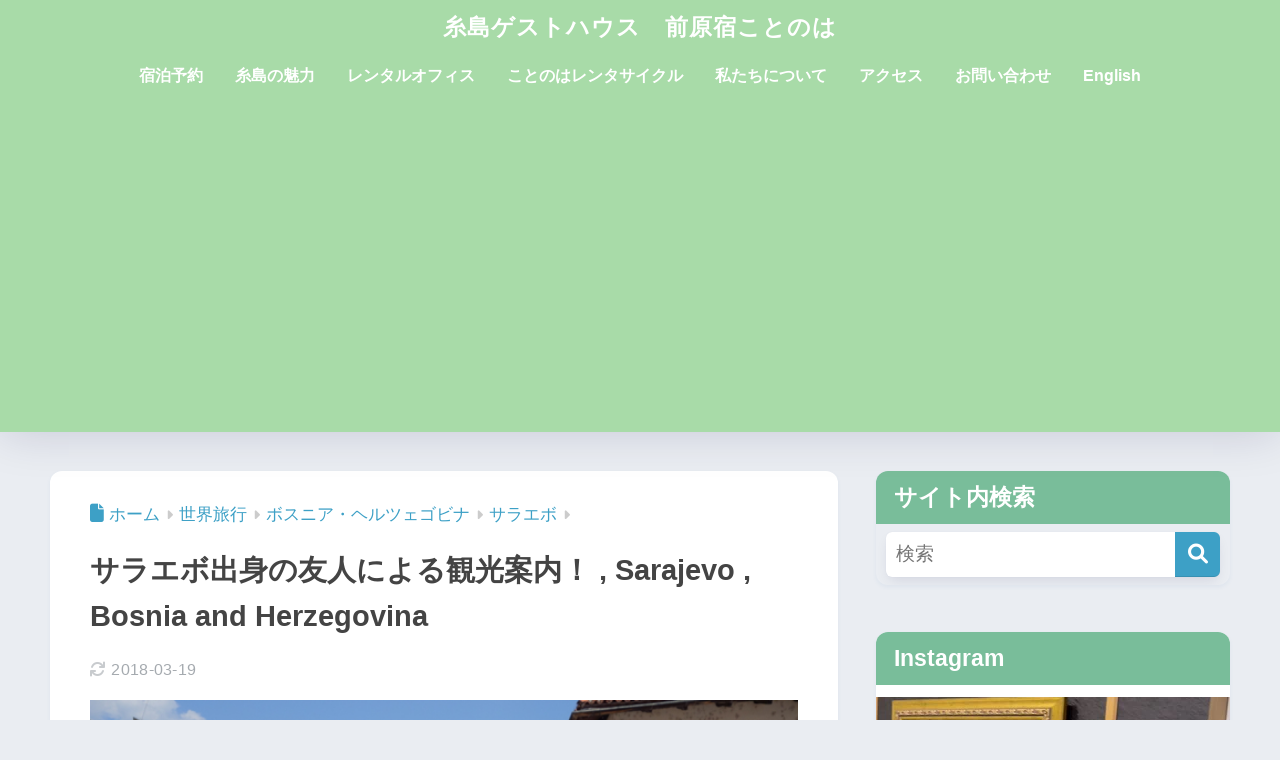

--- FILE ---
content_type: text/html; charset=UTF-8
request_url: https://itoshima-guesthouse.com/2015/07/19-friend-sarajevo-bosnia-and-herzegovina/
body_size: 31357
content:
<!doctype html>
<html lang="ja">
<head>
  <meta charset="utf-8">
  <meta http-equiv="X-UA-Compatible" content="IE=edge">
  <meta name="HandheldFriendly" content="True">
  <meta name="MobileOptimized" content="320">
  <meta name="viewport" content="width=device-width, initial-scale=1, viewport-fit=cover"/>
  <meta name="msapplication-TileColor" content="#3da0c6">
  <meta name="theme-color" content="#3da0c6">
  <link rel="pingback" href="https://itoshima-guesthouse.com/xmlrpc.php">
  <title>サラエボ出身の友人による観光案内！ , Sarajevo , Bosnia and Herzegovina | 糸島ゲストハウス　前原宿ことのは</title>
<meta name='robots' content='max-image-preview:large' />
	<style>img:is([sizes="auto" i], [sizes^="auto," i]) { contain-intrinsic-size: 3000px 1500px }</style>
	<link rel='dns-prefetch' href='//challenges.cloudflare.com' />
<link rel='dns-prefetch' href='//fonts.googleapis.com' />
<link rel='dns-prefetch' href='//use.fontawesome.com' />
<link rel="alternate" type="application/rss+xml" title="糸島ゲストハウス　前原宿ことのは &raquo; フィード" href="https://itoshima-guesthouse.com/feed/" />
<link rel="alternate" type="application/rss+xml" title="糸島ゲストハウス　前原宿ことのは &raquo; コメントフィード" href="https://itoshima-guesthouse.com/comments/feed/" />
<!-- itoshima-guesthouse.com is managing ads with Advanced Ads 2.0.14 – https://wpadvancedads.com/ --><script id="itosh-ready">
			window.advanced_ads_ready=function(e,a){a=a||"complete";var d=function(e){return"interactive"===a?"loading"!==e:"complete"===e};d(document.readyState)?e():document.addEventListener("readystatechange",(function(a){d(a.target.readyState)&&e()}),{once:"interactive"===a})},window.advanced_ads_ready_queue=window.advanced_ads_ready_queue||[];		</script>
		<link rel='stylesheet' id='sng-stylesheet-css' href='https://itoshima-guesthouse.com/wp-content/themes/sango-theme/style.css?version=3.11.3' type='text/css' media='all' />
<link rel='stylesheet' id='sng-option-css' href='https://itoshima-guesthouse.com/wp-content/themes/sango-theme/entry-option.css?version=3.11.3' type='text/css' media='all' />
<link rel='stylesheet' id='sng-old-css-css' href='https://itoshima-guesthouse.com/wp-content/themes/sango-theme/style-old.css?version=3.11.3' type='text/css' media='all' />
<link rel='stylesheet' id='sango_theme_gutenberg-style-css' href='https://itoshima-guesthouse.com/wp-content/themes/sango-theme/library/gutenberg/dist/build/style-blocks.css?version=3.11.3' type='text/css' media='all' />
<style id='sango_theme_gutenberg-style-inline-css' type='text/css'>
:root{--sgb-main-color:#3da0c6;--sgb-pastel-color:#b4e0fa;--sgb-accent-color:#ffb36b;--sgb-widget-title-color:#ffffff;--sgb-widget-title-bg-color:#79bd9a;--sgb-bg-color:#eaedf2;--wp--preset--color--sango-main:var(--sgb-main-color);--wp--preset--color--sango-pastel:var(--sgb-pastel-color);--wp--preset--color--sango-accent:var(--sgb-accent-color)}
</style>
<link rel='stylesheet' id='sng-googlefonts-css' href='https://fonts.googleapis.com/css?family=Quicksand%3A500%2C700&#038;display=swap' type='text/css' media='all' />
<link rel='stylesheet' id='sng-fontawesome-css' href='https://use.fontawesome.com/releases/v6.1.1/css/all.css' type='text/css' media='all' />
<link rel='stylesheet' id='sbi_styles-css' href='https://itoshima-guesthouse.com/wp-content/plugins/instagram-feed/css/sbi-styles.min.css' type='text/css' media='all' />
<link rel='stylesheet' id='wp-block-library-css' href='https://itoshima-guesthouse.com/wp-includes/css/dist/block-library/style.min.css?ver=6.8.3' type='text/css' media='all' />
<style id='global-styles-inline-css' type='text/css'>
:root{--wp--preset--aspect-ratio--square: 1;--wp--preset--aspect-ratio--4-3: 4/3;--wp--preset--aspect-ratio--3-4: 3/4;--wp--preset--aspect-ratio--3-2: 3/2;--wp--preset--aspect-ratio--2-3: 2/3;--wp--preset--aspect-ratio--16-9: 16/9;--wp--preset--aspect-ratio--9-16: 9/16;--wp--preset--color--black: #000000;--wp--preset--color--cyan-bluish-gray: #abb8c3;--wp--preset--color--white: #ffffff;--wp--preset--color--pale-pink: #f78da7;--wp--preset--color--vivid-red: #cf2e2e;--wp--preset--color--luminous-vivid-orange: #ff6900;--wp--preset--color--luminous-vivid-amber: #fcb900;--wp--preset--color--light-green-cyan: #7bdcb5;--wp--preset--color--vivid-green-cyan: #00d084;--wp--preset--color--pale-cyan-blue: #8ed1fc;--wp--preset--color--vivid-cyan-blue: #0693e3;--wp--preset--color--vivid-purple: #9b51e0;--wp--preset--color--sango-main: var(--sgb-main-color);--wp--preset--color--sango-pastel: var(--sgb-pastel-color);--wp--preset--color--sango-accent: var(--sgb-accent-color);--wp--preset--color--sango-blue: #009EF3;--wp--preset--color--sango-orange: #ffb36b;--wp--preset--color--sango-red: #f88080;--wp--preset--color--sango-green: #90d581;--wp--preset--color--sango-black: #333;--wp--preset--color--sango-gray: gray;--wp--preset--color--sango-silver: whitesmoke;--wp--preset--color--sango-light-blue: #b4e0fa;--wp--preset--color--sango-light-red: #ffebeb;--wp--preset--color--sango-light-orange: #fff9e6;--wp--preset--gradient--vivid-cyan-blue-to-vivid-purple: linear-gradient(135deg,rgba(6,147,227,1) 0%,rgb(155,81,224) 100%);--wp--preset--gradient--light-green-cyan-to-vivid-green-cyan: linear-gradient(135deg,rgb(122,220,180) 0%,rgb(0,208,130) 100%);--wp--preset--gradient--luminous-vivid-amber-to-luminous-vivid-orange: linear-gradient(135deg,rgba(252,185,0,1) 0%,rgba(255,105,0,1) 100%);--wp--preset--gradient--luminous-vivid-orange-to-vivid-red: linear-gradient(135deg,rgba(255,105,0,1) 0%,rgb(207,46,46) 100%);--wp--preset--gradient--very-light-gray-to-cyan-bluish-gray: linear-gradient(135deg,rgb(238,238,238) 0%,rgb(169,184,195) 100%);--wp--preset--gradient--cool-to-warm-spectrum: linear-gradient(135deg,rgb(74,234,220) 0%,rgb(151,120,209) 20%,rgb(207,42,186) 40%,rgb(238,44,130) 60%,rgb(251,105,98) 80%,rgb(254,248,76) 100%);--wp--preset--gradient--blush-light-purple: linear-gradient(135deg,rgb(255,206,236) 0%,rgb(152,150,240) 100%);--wp--preset--gradient--blush-bordeaux: linear-gradient(135deg,rgb(254,205,165) 0%,rgb(254,45,45) 50%,rgb(107,0,62) 100%);--wp--preset--gradient--luminous-dusk: linear-gradient(135deg,rgb(255,203,112) 0%,rgb(199,81,192) 50%,rgb(65,88,208) 100%);--wp--preset--gradient--pale-ocean: linear-gradient(135deg,rgb(255,245,203) 0%,rgb(182,227,212) 50%,rgb(51,167,181) 100%);--wp--preset--gradient--electric-grass: linear-gradient(135deg,rgb(202,248,128) 0%,rgb(113,206,126) 100%);--wp--preset--gradient--midnight: linear-gradient(135deg,rgb(2,3,129) 0%,rgb(40,116,252) 100%);--wp--preset--font-size--small: 13px;--wp--preset--font-size--medium: 20px;--wp--preset--font-size--large: 36px;--wp--preset--font-size--x-large: 42px;--wp--preset--font-family--default: "Helvetica", "Arial", "Hiragino Kaku Gothic ProN", "Hiragino Sans", YuGothic, "Yu Gothic", "メイリオ", Meiryo, sans-serif;--wp--preset--font-family--notosans: "Noto Sans JP", var(--wp--preset--font-family--default);--wp--preset--font-family--mplusrounded: "M PLUS Rounded 1c", var(--wp--preset--font-family--default);--wp--preset--font-family--dfont: "Quicksand", var(--wp--preset--font-family--default);--wp--preset--spacing--20: 0.44rem;--wp--preset--spacing--30: 0.67rem;--wp--preset--spacing--40: 1rem;--wp--preset--spacing--50: 1.5rem;--wp--preset--spacing--60: 2.25rem;--wp--preset--spacing--70: 3.38rem;--wp--preset--spacing--80: 5.06rem;--wp--preset--shadow--natural: 6px 6px 9px rgba(0, 0, 0, 0.2);--wp--preset--shadow--deep: 12px 12px 50px rgba(0, 0, 0, 0.4);--wp--preset--shadow--sharp: 6px 6px 0px rgba(0, 0, 0, 0.2);--wp--preset--shadow--outlined: 6px 6px 0px -3px rgba(255, 255, 255, 1), 6px 6px rgba(0, 0, 0, 1);--wp--preset--shadow--crisp: 6px 6px 0px rgba(0, 0, 0, 1);--wp--custom--wrap--width: 92%;--wp--custom--wrap--default-width: 800px;--wp--custom--wrap--content-width: 1180px;--wp--custom--wrap--max-width: var(--wp--custom--wrap--content-width);--wp--custom--wrap--side: 30%;--wp--custom--wrap--gap: 2em;--wp--custom--wrap--mobile--padding: 16px;--wp--custom--shadow--large: 0 16px 30px -7px rgba(0, 12, 66, 0.15 );--wp--custom--shadow--large-hover: 0 40px 50px -16px rgba(0, 12, 66, 0.2 );--wp--custom--shadow--medium: 0 6px 13px -3px rgba(0, 12, 66, 0.1), 0 0px 1px rgba(0,30,100, 0.1 );--wp--custom--shadow--medium-hover: 0 12px 45px -9px rgb(0 0 0 / 23%);--wp--custom--shadow--solid: 0 1px 2px 0 rgba(24, 44, 84, 0.1), 0 1px 3px 1px rgba(24, 44, 84, 0.1);--wp--custom--shadow--solid-hover: 0 2px 4px 0 rgba(24, 44, 84, 0.1), 0 2px 8px 0 rgba(24, 44, 84, 0.1);--wp--custom--shadow--small: 0 2px 4px #4385bb12;--wp--custom--rounded--medium: 12px;--wp--custom--rounded--small: 6px;--wp--custom--widget--padding-horizontal: 18px;--wp--custom--widget--padding-vertical: 6px;--wp--custom--widget--icon-margin: 6px;--wp--custom--widget--gap: 2.5em;--wp--custom--entry--gap: 1.5rem;--wp--custom--entry--gap-mobile: 1rem;--wp--custom--entry--border-color: #eaedf2;--wp--custom--animation--fade-in: fadeIn 0.7s ease 0s 1 normal;--wp--custom--animation--header: fadeHeader 1s ease 0s 1 normal;--wp--custom--transition--default: 0.3s ease-in-out;--wp--custom--totop--opacity: 0.6;--wp--custom--totop--right: 18px;--wp--custom--totop--bottom: 20px;--wp--custom--totop--mobile--right: 16px;--wp--custom--totop--mobile--bottom: 10px;--wp--custom--toc--button--opacity: 0.6;--wp--custom--footer--column-gap: 40px;}:root { --wp--style--global--content-size: 900px;--wp--style--global--wide-size: 980px; }:where(body) { margin: 0; }.wp-site-blocks > .alignleft { float: left; margin-right: 2em; }.wp-site-blocks > .alignright { float: right; margin-left: 2em; }.wp-site-blocks > .aligncenter { justify-content: center; margin-left: auto; margin-right: auto; }:where(.wp-site-blocks) > * { margin-block-start: 1.5rem; margin-block-end: 0; }:where(.wp-site-blocks) > :first-child { margin-block-start: 0; }:where(.wp-site-blocks) > :last-child { margin-block-end: 0; }:root { --wp--style--block-gap: 1.5rem; }:root :where(.is-layout-flow) > :first-child{margin-block-start: 0;}:root :where(.is-layout-flow) > :last-child{margin-block-end: 0;}:root :where(.is-layout-flow) > *{margin-block-start: 1.5rem;margin-block-end: 0;}:root :where(.is-layout-constrained) > :first-child{margin-block-start: 0;}:root :where(.is-layout-constrained) > :last-child{margin-block-end: 0;}:root :where(.is-layout-constrained) > *{margin-block-start: 1.5rem;margin-block-end: 0;}:root :where(.is-layout-flex){gap: 1.5rem;}:root :where(.is-layout-grid){gap: 1.5rem;}.is-layout-flow > .alignleft{float: left;margin-inline-start: 0;margin-inline-end: 2em;}.is-layout-flow > .alignright{float: right;margin-inline-start: 2em;margin-inline-end: 0;}.is-layout-flow > .aligncenter{margin-left: auto !important;margin-right: auto !important;}.is-layout-constrained > .alignleft{float: left;margin-inline-start: 0;margin-inline-end: 2em;}.is-layout-constrained > .alignright{float: right;margin-inline-start: 2em;margin-inline-end: 0;}.is-layout-constrained > .aligncenter{margin-left: auto !important;margin-right: auto !important;}.is-layout-constrained > :where(:not(.alignleft):not(.alignright):not(.alignfull)){max-width: var(--wp--style--global--content-size);margin-left: auto !important;margin-right: auto !important;}.is-layout-constrained > .alignwide{max-width: var(--wp--style--global--wide-size);}body .is-layout-flex{display: flex;}.is-layout-flex{flex-wrap: wrap;align-items: center;}.is-layout-flex > :is(*, div){margin: 0;}body .is-layout-grid{display: grid;}.is-layout-grid > :is(*, div){margin: 0;}body{font-family: var(--sgb-font-family);padding-top: 0px;padding-right: 0px;padding-bottom: 0px;padding-left: 0px;}a:where(:not(.wp-element-button)){text-decoration: underline;}:root :where(.wp-element-button, .wp-block-button__link){background-color: #32373c;border-width: 0;color: #fff;font-family: inherit;font-size: inherit;line-height: inherit;padding: calc(0.667em + 2px) calc(1.333em + 2px);text-decoration: none;}.has-black-color{color: var(--wp--preset--color--black) !important;}.has-cyan-bluish-gray-color{color: var(--wp--preset--color--cyan-bluish-gray) !important;}.has-white-color{color: var(--wp--preset--color--white) !important;}.has-pale-pink-color{color: var(--wp--preset--color--pale-pink) !important;}.has-vivid-red-color{color: var(--wp--preset--color--vivid-red) !important;}.has-luminous-vivid-orange-color{color: var(--wp--preset--color--luminous-vivid-orange) !important;}.has-luminous-vivid-amber-color{color: var(--wp--preset--color--luminous-vivid-amber) !important;}.has-light-green-cyan-color{color: var(--wp--preset--color--light-green-cyan) !important;}.has-vivid-green-cyan-color{color: var(--wp--preset--color--vivid-green-cyan) !important;}.has-pale-cyan-blue-color{color: var(--wp--preset--color--pale-cyan-blue) !important;}.has-vivid-cyan-blue-color{color: var(--wp--preset--color--vivid-cyan-blue) !important;}.has-vivid-purple-color{color: var(--wp--preset--color--vivid-purple) !important;}.has-sango-main-color{color: var(--wp--preset--color--sango-main) !important;}.has-sango-pastel-color{color: var(--wp--preset--color--sango-pastel) !important;}.has-sango-accent-color{color: var(--wp--preset--color--sango-accent) !important;}.has-sango-blue-color{color: var(--wp--preset--color--sango-blue) !important;}.has-sango-orange-color{color: var(--wp--preset--color--sango-orange) !important;}.has-sango-red-color{color: var(--wp--preset--color--sango-red) !important;}.has-sango-green-color{color: var(--wp--preset--color--sango-green) !important;}.has-sango-black-color{color: var(--wp--preset--color--sango-black) !important;}.has-sango-gray-color{color: var(--wp--preset--color--sango-gray) !important;}.has-sango-silver-color{color: var(--wp--preset--color--sango-silver) !important;}.has-sango-light-blue-color{color: var(--wp--preset--color--sango-light-blue) !important;}.has-sango-light-red-color{color: var(--wp--preset--color--sango-light-red) !important;}.has-sango-light-orange-color{color: var(--wp--preset--color--sango-light-orange) !important;}.has-black-background-color{background-color: var(--wp--preset--color--black) !important;}.has-cyan-bluish-gray-background-color{background-color: var(--wp--preset--color--cyan-bluish-gray) !important;}.has-white-background-color{background-color: var(--wp--preset--color--white) !important;}.has-pale-pink-background-color{background-color: var(--wp--preset--color--pale-pink) !important;}.has-vivid-red-background-color{background-color: var(--wp--preset--color--vivid-red) !important;}.has-luminous-vivid-orange-background-color{background-color: var(--wp--preset--color--luminous-vivid-orange) !important;}.has-luminous-vivid-amber-background-color{background-color: var(--wp--preset--color--luminous-vivid-amber) !important;}.has-light-green-cyan-background-color{background-color: var(--wp--preset--color--light-green-cyan) !important;}.has-vivid-green-cyan-background-color{background-color: var(--wp--preset--color--vivid-green-cyan) !important;}.has-pale-cyan-blue-background-color{background-color: var(--wp--preset--color--pale-cyan-blue) !important;}.has-vivid-cyan-blue-background-color{background-color: var(--wp--preset--color--vivid-cyan-blue) !important;}.has-vivid-purple-background-color{background-color: var(--wp--preset--color--vivid-purple) !important;}.has-sango-main-background-color{background-color: var(--wp--preset--color--sango-main) !important;}.has-sango-pastel-background-color{background-color: var(--wp--preset--color--sango-pastel) !important;}.has-sango-accent-background-color{background-color: var(--wp--preset--color--sango-accent) !important;}.has-sango-blue-background-color{background-color: var(--wp--preset--color--sango-blue) !important;}.has-sango-orange-background-color{background-color: var(--wp--preset--color--sango-orange) !important;}.has-sango-red-background-color{background-color: var(--wp--preset--color--sango-red) !important;}.has-sango-green-background-color{background-color: var(--wp--preset--color--sango-green) !important;}.has-sango-black-background-color{background-color: var(--wp--preset--color--sango-black) !important;}.has-sango-gray-background-color{background-color: var(--wp--preset--color--sango-gray) !important;}.has-sango-silver-background-color{background-color: var(--wp--preset--color--sango-silver) !important;}.has-sango-light-blue-background-color{background-color: var(--wp--preset--color--sango-light-blue) !important;}.has-sango-light-red-background-color{background-color: var(--wp--preset--color--sango-light-red) !important;}.has-sango-light-orange-background-color{background-color: var(--wp--preset--color--sango-light-orange) !important;}.has-black-border-color{border-color: var(--wp--preset--color--black) !important;}.has-cyan-bluish-gray-border-color{border-color: var(--wp--preset--color--cyan-bluish-gray) !important;}.has-white-border-color{border-color: var(--wp--preset--color--white) !important;}.has-pale-pink-border-color{border-color: var(--wp--preset--color--pale-pink) !important;}.has-vivid-red-border-color{border-color: var(--wp--preset--color--vivid-red) !important;}.has-luminous-vivid-orange-border-color{border-color: var(--wp--preset--color--luminous-vivid-orange) !important;}.has-luminous-vivid-amber-border-color{border-color: var(--wp--preset--color--luminous-vivid-amber) !important;}.has-light-green-cyan-border-color{border-color: var(--wp--preset--color--light-green-cyan) !important;}.has-vivid-green-cyan-border-color{border-color: var(--wp--preset--color--vivid-green-cyan) !important;}.has-pale-cyan-blue-border-color{border-color: var(--wp--preset--color--pale-cyan-blue) !important;}.has-vivid-cyan-blue-border-color{border-color: var(--wp--preset--color--vivid-cyan-blue) !important;}.has-vivid-purple-border-color{border-color: var(--wp--preset--color--vivid-purple) !important;}.has-sango-main-border-color{border-color: var(--wp--preset--color--sango-main) !important;}.has-sango-pastel-border-color{border-color: var(--wp--preset--color--sango-pastel) !important;}.has-sango-accent-border-color{border-color: var(--wp--preset--color--sango-accent) !important;}.has-sango-blue-border-color{border-color: var(--wp--preset--color--sango-blue) !important;}.has-sango-orange-border-color{border-color: var(--wp--preset--color--sango-orange) !important;}.has-sango-red-border-color{border-color: var(--wp--preset--color--sango-red) !important;}.has-sango-green-border-color{border-color: var(--wp--preset--color--sango-green) !important;}.has-sango-black-border-color{border-color: var(--wp--preset--color--sango-black) !important;}.has-sango-gray-border-color{border-color: var(--wp--preset--color--sango-gray) !important;}.has-sango-silver-border-color{border-color: var(--wp--preset--color--sango-silver) !important;}.has-sango-light-blue-border-color{border-color: var(--wp--preset--color--sango-light-blue) !important;}.has-sango-light-red-border-color{border-color: var(--wp--preset--color--sango-light-red) !important;}.has-sango-light-orange-border-color{border-color: var(--wp--preset--color--sango-light-orange) !important;}.has-vivid-cyan-blue-to-vivid-purple-gradient-background{background: var(--wp--preset--gradient--vivid-cyan-blue-to-vivid-purple) !important;}.has-light-green-cyan-to-vivid-green-cyan-gradient-background{background: var(--wp--preset--gradient--light-green-cyan-to-vivid-green-cyan) !important;}.has-luminous-vivid-amber-to-luminous-vivid-orange-gradient-background{background: var(--wp--preset--gradient--luminous-vivid-amber-to-luminous-vivid-orange) !important;}.has-luminous-vivid-orange-to-vivid-red-gradient-background{background: var(--wp--preset--gradient--luminous-vivid-orange-to-vivid-red) !important;}.has-very-light-gray-to-cyan-bluish-gray-gradient-background{background: var(--wp--preset--gradient--very-light-gray-to-cyan-bluish-gray) !important;}.has-cool-to-warm-spectrum-gradient-background{background: var(--wp--preset--gradient--cool-to-warm-spectrum) !important;}.has-blush-light-purple-gradient-background{background: var(--wp--preset--gradient--blush-light-purple) !important;}.has-blush-bordeaux-gradient-background{background: var(--wp--preset--gradient--blush-bordeaux) !important;}.has-luminous-dusk-gradient-background{background: var(--wp--preset--gradient--luminous-dusk) !important;}.has-pale-ocean-gradient-background{background: var(--wp--preset--gradient--pale-ocean) !important;}.has-electric-grass-gradient-background{background: var(--wp--preset--gradient--electric-grass) !important;}.has-midnight-gradient-background{background: var(--wp--preset--gradient--midnight) !important;}.has-small-font-size{font-size: var(--wp--preset--font-size--small) !important;}.has-medium-font-size{font-size: var(--wp--preset--font-size--medium) !important;}.has-large-font-size{font-size: var(--wp--preset--font-size--large) !important;}.has-x-large-font-size{font-size: var(--wp--preset--font-size--x-large) !important;}.has-default-font-family{font-family: var(--wp--preset--font-family--default) !important;}.has-notosans-font-family{font-family: var(--wp--preset--font-family--notosans) !important;}.has-mplusrounded-font-family{font-family: var(--wp--preset--font-family--mplusrounded) !important;}.has-dfont-font-family{font-family: var(--wp--preset--font-family--dfont) !important;}
:root :where(.wp-block-button .wp-block-button__link){background-color: var(--wp--preset--color--sango-main);border-radius: var(--wp--custom--rounded--medium);color: #fff;font-size: 18px;font-weight: 600;padding-top: 0.4em;padding-right: 1.3em;padding-bottom: 0.4em;padding-left: 1.3em;}
:root :where(.wp-block-pullquote){font-size: 1.5em;line-height: 1.6;}
</style>
<link rel='stylesheet' id='contact-form-7-css' href='https://itoshima-guesthouse.com/wp-content/plugins/contact-form-7/includes/css/styles.css' type='text/css' media='all' />
<link rel='stylesheet' id='child-style-css' href='https://itoshima-guesthouse.com/wp-content/themes/sango-theme-child/style.css' type='text/css' media='all' />
<!--n2css--><!--n2js--><script type="text/javascript" src="https://itoshima-guesthouse.com/wp-includes/js/jquery/jquery.min.js?ver=3.7.1" id="jquery-core-js"></script>
<script type="text/javascript" src="https://itoshima-guesthouse.com/wp-includes/js/jquery/jquery-migrate.min.js?ver=3.4.1" id="jquery-migrate-js"></script>
<link rel="https://api.w.org/" href="https://itoshima-guesthouse.com/wp-json/" /><link rel="alternate" title="JSON" type="application/json" href="https://itoshima-guesthouse.com/wp-json/wp/v2/posts/3865" /><link rel="EditURI" type="application/rsd+xml" title="RSD" href="https://itoshima-guesthouse.com/xmlrpc.php?rsd" />
<link rel="canonical" href="https://itoshima-guesthouse.com/2015/07/19-friend-sarajevo-bosnia-and-herzegovina/" />
<link rel='shortlink' href='https://itoshima-guesthouse.com/?p=3865' />
<link rel="alternate" title="oEmbed (JSON)" type="application/json+oembed" href="https://itoshima-guesthouse.com/wp-json/oembed/1.0/embed?url=https%3A%2F%2Fitoshima-guesthouse.com%2F2015%2F07%2F19-friend-sarajevo-bosnia-and-herzegovina%2F" />
<link rel="alternate" title="oEmbed (XML)" type="text/xml+oembed" href="https://itoshima-guesthouse.com/wp-json/oembed/1.0/embed?url=https%3A%2F%2Fitoshima-guesthouse.com%2F2015%2F07%2F19-friend-sarajevo-bosnia-and-herzegovina%2F&#038;format=xml" />
<link rel="apple-touch-icon" sizes="180x180" href="/wp-content/uploads/fbrfg/apple-touch-icon.png?v=BGBRGp0elN">
<link rel="icon" type="image/png" href="/wp-content/uploads/fbrfg/favicon-32x32.png?v=BGBRGp0elN" sizes="32x32">
<link rel="icon" type="image/png" href="/wp-content/uploads/fbrfg/favicon-16x16.png?v=BGBRGp0elN" sizes="16x16">
<link rel="manifest" href="/wp-content/uploads/fbrfg/manifest.json?v=BGBRGp0elN">
<link rel="mask-icon" href="/wp-content/uploads/fbrfg/safari-pinned-tab.svg?v=BGBRGp0elN" color="#5bbad5">
<link rel="shortcut icon" href="/wp-content/uploads/fbrfg/favicon.ico?v=BGBRGp0elN">
<meta name="msapplication-config" content="/wp-content/uploads/fbrfg/browserconfig.xml?v=BGBRGp0elN">
<meta name="theme-color" content="#ffffff"><meta name="description" content="サラエボで東京時代にお世話になっていた、元留学生のアミラに会うことが出来ました！超嬉しい！おすすめのお店や観光スポットを教えてもらって、サラエボを超満喫出来ました！エキサイティングな街だー！" /><meta property="og:title" content="サラエボ出身の友人による観光案内！ , Sarajevo , Bosnia and Herzegovina" />
<meta property="og:description" content="サラエボで東京時代にお世話になっていた、元留学生のアミラに会うことが出来ました！超嬉しい！おすすめのお店や観光スポットを教えてもらって、サラエボを超満喫出来ました！エキサイティングな街だー！" />
<meta property="og:type" content="article" />
<meta property="og:url" content="https://itoshima-guesthouse.com/2015/07/19-friend-sarajevo-bosnia-and-herzegovina/" />
<meta property="og:image" content="https://itoshima-guesthouse.com/wp-content/uploads/2015/07/Sarajevo-53.jpg" />
<meta name="thumbnail" content="https://itoshima-guesthouse.com/wp-content/uploads/2015/07/Sarajevo-53.jpg" />
<meta property="og:site_name" content="糸島ゲストハウス　前原宿ことのは" />
<meta name="twitter:card" content="summary_large_image" />
<meta property="fb:app_id" content="914044448675976"><!-- Google Tag Manager -->
<script>(function(w,d,s,l,i){w[l]=w[l]||[];w[l].push({'gtm.start':
new Date().getTime(),event:'gtm.js'});var f=d.getElementsByTagName(s)[0],
j=d.createElement(s),dl=l!='dataLayer'?'&l='+l:'';j.async=true;j.src=
'https://www.googletagmanager.com/gtm.js?id='+i+dl;f.parentNode.insertBefore(j,f);
})(window,document,'script','dataLayer','GTM-5BX9ZRW');</script>
<!-- End Google Tag Manager --><!-- gtag.js -->
<script async src="https://www.googletagmanager.com/gtag/js?id=UA-58112018-1"></script>
<script>
	window.dataLayer = window.dataLayer || [];
	function gtag(){dataLayer.push(arguments);}
	gtag('js', new Date());
	gtag('config', 'UA-58112018-1');
</script>
		<style type="text/css" id="wp-custom-css">
			.entry-content h2 {
padding: 0.5em;/*文字周りの余白*/
color: #333333;/*文字色*/
background: #C5E99B;/*背景色*/
border-bottom: solid 3px #C0CA33;/*下線*/
}

.entry-content h3 {
border-bottom: solid 3px #C0CA33;
/*線の種類（実線） 太さ 色*/
   border-left: none;
}

/*サイト全体のフォントを変える*/
html body {
font-family: YuGothic,'Yu Gothic','Hiragino Kaku Gothic ProN','ヒラギノ角ゴ ProN W3','メイリオ', Meiryo,'Segoe UI',sans-serif;
}

/*初期設定でQuicksandが使われている部分を変える*/
body .dfont {
font-family: YuGothic,'Yu Gothic','Hiragino Kaku Gothic ProN','ヒラギノ角ゴ ProN W3','メイリオ', Meiryo,'Segoe UI',sans-serif;
}

.nothumb .entry-meta:after, .nothumb .page-title:after {
 content: none;
}

.ggmap-responsive {
position: relative;
padding-bottom: 56.25%;
padding-top: 30px;
height: 0;
overflow: hidden;
}
 
.ggmap-responsive iframe,
.ggmap-responsive object,
.ggmap-responsive embed {
position: absolute;
top: 0;
left: 0;
width: 100%;
height: 100%;
}

/*--------------------------------------
  この記事を書いた人
--------------------------------------*/
/*SNS フォローボタンを小さくする*/
.follow_btn a:before {
width: 40px;
height: 40px;
font-size: 25px;
line-height: 40px;
}

.orange_pen {background:rgba(0, 0, 0, 0) linear-gradient(transparent 60%, #ffdab9 20%) repeat scroll 0 0;
padding-bottom: .1em;
}

.booklink-image > img {
    display: none!important;
}


/*--------------------------------------
wppでランキング順位を表示する
--------------------------------------*/
/* カウンタをリセット */
.my-widget.show_num {
    counter-reset: wpp-ranking;
}
/* 一覧の表示 */
.my-widget.show_num li {
    position: relative;
}
/* 順位を表示 */
.my-widget.show_num li:before {
    content: counter(wpp-ranking, decimal);
    counter-increment: wpp-ranking;
 	display: inline-block;
 	position: absolute;
 	z-index: 1;
 	top: 0;
 	left: 0;
 	width: 25px;
 	height: 25px;
	border-radius: 50%;
	text-align: center;
	line-height: 25px;
}
/* 1位 */
.my-widget.show_num li:nth-child(1):before {
	background: #FCE36b;
	color: #fff;
}
/* 2位 */
.my-widget.show_num li:nth-child(2):before {
	background: #FCE36b;
	color: #fff;
}
/* 3位 */
.my-widget.show_num li:nth-child(3):before {
	background: #FCE36b;
	color: #fff;
}
/* 4位以降の色 */
.my-widget.show_num li:nth-child(n + 4):before{
	background: #f3f3f3;
	color: #9a9a9a;
}
		</style>
		<style> a{color:#3da0c6}.header, .drawer__title{background-color:#a8dba8}#logo a{color:#FFF}.desktop-nav li a , .mobile-nav li a, #drawer__open, .header-search__open, .drawer__title{color:#FFF}.drawer__title__close span, .drawer__title__close span:before{background:#FFF}.desktop-nav li:after{background:#FFF}.mobile-nav .current-menu-item{border-bottom-color:#FFF}.widgettitle, .sidebar .wp-block-group h2, .drawer .wp-block-group h2{color:#ffffff;background-color:#79bd9a}#footer-menu a, .copyright{color:#FFF}#footer-menu{background-color:#a8dba8}.footer{background-color:#e0e4eb}.footer, .footer a, .footer .widget ul li a{color:#3c3c3c}body{font-size:100%}@media only screen and (min-width:481px){body{font-size:110%}}@media only screen and (min-width:1030px){body{font-size:120%}}.totop{background:#3da0c6}.header-info a{color:#FFF;background:linear-gradient(95deg, #ffb36d, #ffa149)}.fixed-menu ul{background:#FFF}.fixed-menu a{color:#a2a7ab}.fixed-menu .current-menu-item a, .fixed-menu ul li a.active{color:#3da0c6}.post-tab{background:#ffffff}.post-tab > div{color:#a7a7a7}body{--sgb-font-family:var(--wp--preset--font-family--default)}#fixed_sidebar{top:0px}:target{scroll-margin-top:0px}.Threads:before{background-image:url("https://itoshima-guesthouse.com/wp-content/themes/sango-theme/library/images/threads.svg")}.profile-sns li .Threads:before{background-image:url("https://itoshima-guesthouse.com/wp-content/themes/sango-theme/library/images/threads-outline.svg")}.X:before, .follow-x::before{background-image:url("https://itoshima-guesthouse.com/wp-content/themes/sango-theme/library/images/x-circle.svg")}</style><style>    .sgb-toc-button {
      background-color: #3da0c6;}</style>
</head>
<body data-rsssl=1 class="wp-singular post-template-default single single-post postid-3865 single-format-standard wp-theme-sango-theme wp-child-theme-sango-theme-child metaslider-plugin fa5 aa-prefix-itosh-">
	<!-- Google Tag Manager (noscript) -->
<noscript><iframe src="https://www.googletagmanager.com/ns.html?id=GTM-5BX9ZRW"
height="0" width="0" style="display:none;visibility:hidden"></iframe></noscript>
<!-- End Google Tag Manager (noscript) -->
  <div id="container">
    <header class="header header--center">
            <div id="inner-header" class="inner-header wrap">
		<div id="logo" class="logo header-logo h1 dfont">
	<a href="https://itoshima-guesthouse.com/" class="header-logo__link">
				糸島ゲストハウス　前原宿ことのは	</a>
	</div>
	<div class="header-search">
		<input type="checkbox" class="header-search__input" id="header-search-input" onclick="document.querySelector('.header-search__modal .searchform__input').focus()">
	<label class="header-search__close" for="header-search-input"></label>
	<div class="header-search__modal">
	
<form role="search" method="get" class="searchform" action="https://itoshima-guesthouse.com/">
  <div>
    <input type="search" class="searchform__input" name="s" value="" placeholder="検索" />
    <button type="submit" class="searchform__submit" aria-label="検索"><i class="fas fa-search" aria-hidden="true"></i></button>
  </div>
</form>

	</div>
</div>	<nav class="desktop-nav clearfix"><ul id="menu-sango%ef%bc%88pc%e3%83%98%e3%83%83%e3%83%80%e3%83%bc%ef%bc%89" class="menu"><li id="menu-item-14173" class="menu-item menu-item-type-post_type menu-item-object-page menu-item-14173"><a href="https://itoshima-guesthouse.com/reservation/">宿泊予約</a></li>
<li id="menu-item-14176" class="menu-item menu-item-type-post_type menu-item-object-page menu-item-14176"><a href="https://itoshima-guesthouse.com/itoshima-info/">糸島の魅力</a></li>
<li id="menu-item-23054" class="menu-item menu-item-type-post_type menu-item-object-page menu-item-23054"><a href="https://itoshima-guesthouse.com/rentaloffice/">レンタルオフィス</a></li>
<li id="menu-item-22539" class="menu-item menu-item-type-post_type menu-item-object-page menu-item-22539"><a href="https://itoshima-guesthouse.com/bicycle-rental/">ことのはレンタサイクル</a></li>
<li id="menu-item-14178" class="menu-item menu-item-type-post_type menu-item-object-page menu-item-has-children menu-item-14178"><a href="https://itoshima-guesthouse.com/aboutus/">私たちについて</a>
<ul class="sub-menu">
	<li id="menu-item-19600" class="menu-item menu-item-type-post_type menu-item-object-page menu-item-19600"><a href="https://itoshima-guesthouse.com/aboutus/">私たちについて</a></li>
	<li id="menu-item-19597" class="menu-item menu-item-type-post_type menu-item-object-page menu-item-19597"><a href="https://itoshima-guesthouse.com/maebarutour/">前原DIYリノベツアー</a></li>
	<li id="menu-item-14175" class="menu-item menu-item-type-post_type menu-item-object-page menu-item-14175"><a href="https://itoshima-guesthouse.com/world-travel-map/">世界一周旅行マップ</a></li>
	<li id="menu-item-14179" class="menu-item menu-item-type-post_type menu-item-object-page menu-item-14179"><a href="https://itoshima-guesthouse.com/travelschedule/">旅のスケジュール</a></li>
	<li id="menu-item-14180" class="menu-item menu-item-type-custom menu-item-object-custom menu-item-home menu-item-14180"><a href="https://itoshima-guesthouse.com">ブログ</a></li>
</ul>
</li>
<li id="menu-item-14198" class="menu-item menu-item-type-post_type menu-item-object-page menu-item-14198"><a href="https://itoshima-guesthouse.com/access/">アクセス</a></li>
<li id="menu-item-14177" class="menu-item menu-item-type-post_type menu-item-object-page menu-item-14177"><a href="https://itoshima-guesthouse.com/contact/">お問い合わせ</a></li>
<li id="menu-item-16022-en" class="lang-item lang-item-3305 lang-item-en no-translation lang-item-first menu-item menu-item-type-custom menu-item-object-custom menu-item-16022-en"><a href="https://itoshima-guesthouse.com/en/" hreflang="en-US" lang="en-US">English</a></li>
</ul></nav></div>
    </header>
      <div id="content" class="content">
    <div id="inner-content" class="inner-content wrap cf">
      <main id="main">
                  <article id="entry" class="post-3865 post type-post status-publish format-standard has-post-thumbnail category-sarajevo tag-bascarsija tag-bosnia-and-herzegovina tag-friend tag-national-and-university-library tag-petica-cevabzinica tag-sarajevo entry">
            <header class="article-header entry-header">
	<nav id="breadcrumb" class="breadcrumb"><ul itemscope itemtype="http://schema.org/BreadcrumbList"><li itemprop="itemListElement" itemscope itemtype="http://schema.org/ListItem"><a href="https://itoshima-guesthouse.com" itemprop="item"><span itemprop="name">ホーム</span></a><meta itemprop="position" content="1" /></li><li itemprop="itemListElement" itemscope itemtype="http://schema.org/ListItem"><a href="https://itoshima-guesthouse.com/category/travel/" itemprop="item"><span itemprop="name">世界旅行</span></a><meta itemprop="position" content="2" /></li><li itemprop="itemListElement" itemscope itemtype="http://schema.org/ListItem"><a href="https://itoshima-guesthouse.com/category/travel/bosnia-and-herzegovina/" itemprop="item"><span itemprop="name">ボスニア・ヘルツェゴビナ</span></a><meta itemprop="position" content="3" /></li><li itemprop="itemListElement" itemscope itemtype="http://schema.org/ListItem"><a href="https://itoshima-guesthouse.com/category/travel/bosnia-and-herzegovina/sarajevo/" itemprop="item"><span itemprop="name">サラエボ</span></a><meta itemprop="position" content="4" /></li></ul></nav>		<h1 class="entry-title single-title">サラエボ出身の友人による観光案内！ , Sarajevo , Bosnia and Herzegovina</h1>
		<div class="entry-meta vcard">
	<time class="updated entry-time" itemprop="dateModified" datetime="2018-03-19">2018-03-19</time>	</div>
		<p class="post-thumbnail"><img width="640" height="427" src="https://itoshima-guesthouse.com/wp-content/uploads/2015/07/Sarajevo-53.jpg" class="attachment-thumb-940 size-thumb-940 wp-post-image" alt="Sarajevo - 53friend" decoding="async" fetchpriority="high" srcset="https://itoshima-guesthouse.com/wp-content/uploads/2015/07/Sarajevo-53.jpg 640w, https://itoshima-guesthouse.com/wp-content/uploads/2015/07/Sarajevo-53-300x200.jpg 300w, https://itoshima-guesthouse.com/wp-content/uploads/2015/07/Sarajevo-53-624x416.jpg 624w" sizes="(max-width: 640px) 100vw, 640px" /></p>
			<input type="checkbox" id="fab">
	<label class="fab-btn extended-fab main-c" for="fab"><i class="fas fa-share-alt" aria-hidden="true"></i></label>
	<label class="fab__close-cover" for="fab"></label>
			<div id="fab__contents">
		<div class="fab__contents-main dfont">
		<label class="fab__contents__close" for="fab"><span></span></label>
		<p class="fab__contents_title">SHARE</p>
					<div class="fab__contents_img" style="background-image: url(https://itoshima-guesthouse.com/wp-content/uploads/2015/07/Sarajevo-53-520x300.jpg);">
			</div>
					<div class="sns-btn
		 sns-dif	">
				<ul>
			<li class="tw sns-btn__item">
		<a href="https://twitter.com/intent/tweet?url=https%3A%2F%2Fitoshima-guesthouse.com%2F2015%2F07%2F19-friend-sarajevo-bosnia-and-herzegovina%2F&text=%E3%82%B5%E3%83%A9%E3%82%A8%E3%83%9C%E5%87%BA%E8%BA%AB%E3%81%AE%E5%8F%8B%E4%BA%BA%E3%81%AB%E3%82%88%E3%82%8B%E8%A6%B3%E5%85%89%E6%A1%88%E5%86%85%EF%BC%81+%2C+Sarajevo+%2C+Bosnia+and+Herzegovina%EF%BD%9C%E7%B3%B8%E5%B3%B6%E3%82%B2%E3%82%B9%E3%83%88%E3%83%8F%E3%82%A6%E3%82%B9%E3%80%80%E5%89%8D%E5%8E%9F%E5%AE%BF%E3%81%93%E3%81%A8%E3%81%AE%E3%81%AF&via=itokotonoha" target="_blank" rel="nofollow noopener noreferrer" aria-label="Xでシェアする">
		<img alt="" src="https://itoshima-guesthouse.com/wp-content/themes/sango-theme/library/images/x.svg">
		<span class="share_txt">ポスト</span>
		</a>
			</li>
					<li class="fb sns-btn__item">
		<a href="https://www.facebook.com/share.php?u=https%3A%2F%2Fitoshima-guesthouse.com%2F2015%2F07%2F19-friend-sarajevo-bosnia-and-herzegovina%2F" target="_blank" rel="nofollow noopener noreferrer" aria-label="Facebookでシェアする">
		<i class="fab fa-facebook" aria-hidden="true"></i>		<span class="share_txt">シェア</span>
		</a>
			</li>
					<li class="hatebu sns-btn__item">
		<a href="http://b.hatena.ne.jp/add?mode=confirm&url=https%3A%2F%2Fitoshima-guesthouse.com%2F2015%2F07%2F19-friend-sarajevo-bosnia-and-herzegovina%2F&title=%E3%82%B5%E3%83%A9%E3%82%A8%E3%83%9C%E5%87%BA%E8%BA%AB%E3%81%AE%E5%8F%8B%E4%BA%BA%E3%81%AB%E3%82%88%E3%82%8B%E8%A6%B3%E5%85%89%E6%A1%88%E5%86%85%EF%BC%81+%2C+Sarajevo+%2C+Bosnia+and+Herzegovina%EF%BD%9C%E7%B3%B8%E5%B3%B6%E3%82%B2%E3%82%B9%E3%83%88%E3%83%8F%E3%82%A6%E3%82%B9%E3%80%80%E5%89%8D%E5%8E%9F%E5%AE%BF%E3%81%93%E3%81%A8%E3%81%AE%E3%81%AF" target="_blank" rel="nofollow noopener noreferrer" aria-label="はてブでブックマークする">
		<i class="fa fa-hatebu" aria-hidden="true"></i>
		<span class="share_txt">はてブ</span>
		</a>
			</li>
					<li class="line sns-btn__item">
		<a href="https://social-plugins.line.me/lineit/share?url=https%3A%2F%2Fitoshima-guesthouse.com%2F2015%2F07%2F19-friend-sarajevo-bosnia-and-herzegovina%2F&text=%E3%82%B5%E3%83%A9%E3%82%A8%E3%83%9C%E5%87%BA%E8%BA%AB%E3%81%AE%E5%8F%8B%E4%BA%BA%E3%81%AB%E3%82%88%E3%82%8B%E8%A6%B3%E5%85%89%E6%A1%88%E5%86%85%EF%BC%81+%2C+Sarajevo+%2C+Bosnia+and+Herzegovina%EF%BD%9C%E7%B3%B8%E5%B3%B6%E3%82%B2%E3%82%B9%E3%83%88%E3%83%8F%E3%82%A6%E3%82%B9%E3%80%80%E5%89%8D%E5%8E%9F%E5%AE%BF%E3%81%93%E3%81%A8%E3%81%AE%E3%81%AF" target="_blank" rel="nofollow noopener noreferrer" aria-label="LINEでシェアする">
					<i class="fab fa-line" aria-hidden="true"></i>
				<span class="share_txt share_txt_line dfont">LINE</span>
		</a>
	</li>
				</ul>
	</div>
				</div>
	</div>
		</header>
<section class="entry-content">
	<p>こんにちは！</p>
<p>夫婦で一年間の世界一周旅行の後、福岡県<a href="https://itoshima-guesthouse.com/itoshima-info/">糸島市</a>で、<br />
ゲストハウス「<strong>前原宿（まえばるしゅく）ことのは</strong>」を運営する、のぎー＆かなです。</p>
<p>本日もブログ訪問ありがとうございます！</p>
<p>さて、「ボスニア・ヘルツェゴビナ」で2015年7月19日に、私たちが体験したお話です。</p>
<div class="widget_text sponsored"><div class="textwidget custom-html-widget"><script async src="https://pagead2.googlesyndication.com/pagead/js/adsbygoogle.js"></script>
<!-- itoshima-sango-kijinaka-ad2 -->
<ins class="adsbygoogle"
     style="display:block"
     data-ad-client="ca-pub-4072088646351420"
     data-ad-slot="9935373268"
     data-ad-format="rectangle"
     data-full-width-responsive="true"></ins>
<script>
     (adsbygoogle = window.adsbygoogle || []).push({});
</script></div></div><div class="toc">    <div id="toc_container" class="toc_container toc-container sgb-toc--bullets js-smooth-scroll" data-dialog-title="Table of Contents">
      <p class="toc_title">目次 </p>
      <ul class="toc_list">  <li class="first">    <a href="#i-0">久々の再会！</a>  </li>  <li>    <a href="#i-1">精巧な技術が光る！職人街</a>  </li>  <li>    <a href="#i-2">おすすめのお店で、上品なランチ</a>  </li>  <li class="last">    <a href="#i-3">再建したばかりの、国立＆大学図書館</a>  </li></ul>
      
    </div></div><h2 id="i-0">久々の再会！</h2>
<p>今、ボスニア・ヘルツェゴビナの首都サラエボにいます。<br />
東京時代にお世話になっていた、元留学生のアミラに会うことが出来ました！超嬉しい！<br />
今となっては<strong>大学の先生</strong>。すごいです！</p>
<p>忙しい中、サラエボを案内してくれました！ありがとう！</p>
<p><a href="https://itoshima-guesthouse.com/wp-content/uploads/2015/07/Sarajevo-53.jpg"><img decoding="async" class="alignnone size-full wp-image-3924" src="https://itoshima-guesthouse.com/wp-content/uploads/2015/07/Sarajevo-53.jpg" alt="Sarajevo - 53friend" width="640" height="427" srcset="https://itoshima-guesthouse.com/wp-content/uploads/2015/07/Sarajevo-53.jpg 640w, https://itoshima-guesthouse.com/wp-content/uploads/2015/07/Sarajevo-53-300x200.jpg 300w, https://itoshima-guesthouse.com/wp-content/uploads/2015/07/Sarajevo-53-624x416.jpg 624w" sizes="(max-width: 640px) 100vw, 640px"></a></p>
<p><a href="https://itoshima-guesthouse.com/wp-content/uploads/2015/07/Sarajevo-54.jpg"><img decoding="async" class="alignnone size-full wp-image-3925" src="https://itoshima-guesthouse.com/wp-content/uploads/2015/07/Sarajevo-54.jpg" alt="Sarajevo - 54friend" width="640" height="427" srcset="https://itoshima-guesthouse.com/wp-content/uploads/2015/07/Sarajevo-54.jpg 640w, https://itoshima-guesthouse.com/wp-content/uploads/2015/07/Sarajevo-54-300x200.jpg 300w, https://itoshima-guesthouse.com/wp-content/uploads/2015/07/Sarajevo-54-624x416.jpg 624w" sizes="(max-width: 640px) 100vw, 640px"></a><br />
↑一緒にパシャリ！</p>
<p>旧市街を散策します。<br />
まずは<strong>肉・乳製品のマーケット</strong>へ！<br />
アミラ曰く、日本にフィッシュマーケットがあるように、バルカン半島ではミートマーケットがあるとのこと。</p>
<p><a href="https://itoshima-guesthouse.com/wp-content/uploads/2015/07/Sarajevo-33.jpg"><img loading="lazy" decoding="async" class="alignnone size-full wp-image-3904" src="https://itoshima-guesthouse.com/wp-content/uploads/2015/07/Sarajevo-33.jpg" alt="Sarajevo - 33market1" width="640" height="480" srcset="https://itoshima-guesthouse.com/wp-content/uploads/2015/07/Sarajevo-33.jpg 640w, https://itoshima-guesthouse.com/wp-content/uploads/2015/07/Sarajevo-33-300x225.jpg 300w, https://itoshima-guesthouse.com/wp-content/uploads/2015/07/Sarajevo-33-624x468.jpg 624w" sizes="auto, (max-width: 640px) 100vw, 640px"></a></p>
<p><a href="https://itoshima-guesthouse.com/wp-content/uploads/2015/07/Sarajevo-34.jpg"><img loading="lazy" decoding="async" class="alignnone size-full wp-image-3905" src="https://itoshima-guesthouse.com/wp-content/uploads/2015/07/Sarajevo-34.jpg" alt="Sarajevo - 34market2" width="640" height="480" srcset="https://itoshima-guesthouse.com/wp-content/uploads/2015/07/Sarajevo-34.jpg 640w, https://itoshima-guesthouse.com/wp-content/uploads/2015/07/Sarajevo-34-300x225.jpg 300w, https://itoshima-guesthouse.com/wp-content/uploads/2015/07/Sarajevo-34-624x468.jpg 624w" sizes="auto, (max-width: 640px) 100vw, 640px"></a></p>
<p>威厳のある建物で、入ってみないとマーケットだと気づきません。<br />
ドアを開けると、羊のかな？チーズの香りが漂ってきます。</p>
<p><a href="https://itoshima-guesthouse.com/wp-content/uploads/2015/07/Sarajevo-36.jpg"><img loading="lazy" decoding="async" class="alignnone size-full wp-image-3907" src="https://itoshima-guesthouse.com/wp-content/uploads/2015/07/Sarajevo-36.jpg" alt="Sarajevo - 36market3" width="640" height="480" srcset="https://itoshima-guesthouse.com/wp-content/uploads/2015/07/Sarajevo-36.jpg 640w, https://itoshima-guesthouse.com/wp-content/uploads/2015/07/Sarajevo-36-300x225.jpg 300w, https://itoshima-guesthouse.com/wp-content/uploads/2015/07/Sarajevo-36-624x468.jpg 624w" sizes="auto, (max-width: 640px) 100vw, 640px"></a><br />
↑加工肉がたくさん。試食させてもらうと、とても美味しかったです！</p>
<p><a href="https://itoshima-guesthouse.com/wp-content/uploads/2015/07/Sarajevo-35.jpg"><img loading="lazy" decoding="async" class="alignnone size-full wp-image-3906" src="https://itoshima-guesthouse.com/wp-content/uploads/2015/07/Sarajevo-35.jpg" alt="Sarajevo - 35market4" width="640" height="480" srcset="https://itoshima-guesthouse.com/wp-content/uploads/2015/07/Sarajevo-35.jpg 640w, https://itoshima-guesthouse.com/wp-content/uploads/2015/07/Sarajevo-35-300x225.jpg 300w, https://itoshima-guesthouse.com/wp-content/uploads/2015/07/Sarajevo-35-624x468.jpg 624w" sizes="auto, (max-width: 640px) 100vw, 640px"></a><br />
↑名物のチーズ！</p>
<p><strong>「Travnički sir」</strong>と呼ばれる、フレッシュチーズです。<br />
ふつうは、朝食時にパンに塗って食べるみたいですね。今度試してみたい。</p>
<p>通りを歩いていると、宗教施設が混在しています。</p>
<p><strong>カトリックの教会があったかと思えば、モスクやイスラム神学校があったり、正教の教会があったり、ユダヤ教の礼拝所があったり。。。</strong><br />
ボスニアにはイベリア半島におけるレコンキスタ（キリスト教徒による国土回復運動）後に、迫害から逃れて、移住してきたユダヤ人がたくさんいるとか。最もイスラエル建国後はイスラエルに引っ越していったかもしれませんが。</p>
<p><strong>こんなに狭いエリアにあらゆる宗教施設</strong>がひしめきあっているのは、世界広しといえど、かなり珍しいと思われます。</p>
<p><a href="https://itoshima-guesthouse.com/wp-content/uploads/2015/07/Sarajevo-37.jpg"><img loading="lazy" decoding="async" class="alignnone size-full wp-image-3908" src="https://itoshima-guesthouse.com/wp-content/uploads/2015/07/Sarajevo-37.jpg" alt="Sarajevo - 37church" width="480" height="640" srcset="https://itoshima-guesthouse.com/wp-content/uploads/2015/07/Sarajevo-37.jpg 480w, https://itoshima-guesthouse.com/wp-content/uploads/2015/07/Sarajevo-37-225x300.jpg 225w" sizes="auto, (max-width: 480px) 100vw, 480px"></a><br />
↑カトリックの教会<br />
<a href="https://itoshima-guesthouse.com/wp-content/uploads/2015/07/Sarajevo-38.jpg"><img loading="lazy" decoding="async" class="alignnone size-full wp-image-3909" src="https://itoshima-guesthouse.com/wp-content/uploads/2015/07/Sarajevo-38.jpg" alt="Sarajevo - 38mosk" width="480" height="640" srcset="https://itoshima-guesthouse.com/wp-content/uploads/2015/07/Sarajevo-38.jpg 480w, https://itoshima-guesthouse.com/wp-content/uploads/2015/07/Sarajevo-38-225x300.jpg 225w" sizes="auto, (max-width: 480px) 100vw, 480px"></a><br />
↑モスク</p>
<h2 id="i-1">精巧な技術が光る！職人街</h2>
<p>サラエボには職人街というべきエリアがあって、そこも案内してくれました。<br />
<strong>「バシュチャルシヤ（Baščaršija）」</strong>と呼ばれる、旧市街の中心エリアです。</p>
<p><a href="https://itoshima-guesthouse.com/wp-content/uploads/2015/07/Sarajevo-39.jpg"><img loading="lazy" decoding="async" class="alignnone size-full wp-image-3910" src="https://itoshima-guesthouse.com/wp-content/uploads/2015/07/Sarajevo-39.jpg" alt="Sarajevo - 39work1" width="640" height="427" srcset="https://itoshima-guesthouse.com/wp-content/uploads/2015/07/Sarajevo-39.jpg 640w, https://itoshima-guesthouse.com/wp-content/uploads/2015/07/Sarajevo-39-300x200.jpg 300w, https://itoshima-guesthouse.com/wp-content/uploads/2015/07/Sarajevo-39-624x416.jpg 624w" sizes="auto, (max-width: 640px) 100vw, 640px"></a></p>
<p>トルコ系の文化だと思われますが、銅を加工した品々は興味深いです。</p>
<p><a href="https://itoshima-guesthouse.com/wp-content/uploads/2015/07/Sarajevo-40.jpg"><img loading="lazy" decoding="async" class="alignnone size-full wp-image-3911" src="https://itoshima-guesthouse.com/wp-content/uploads/2015/07/Sarajevo-40.jpg" alt="Sarajevo - 40work2" width="640" height="427" srcset="https://itoshima-guesthouse.com/wp-content/uploads/2015/07/Sarajevo-40.jpg 640w, https://itoshima-guesthouse.com/wp-content/uploads/2015/07/Sarajevo-40-300x200.jpg 300w, https://itoshima-guesthouse.com/wp-content/uploads/2015/07/Sarajevo-40-624x416.jpg 624w" sizes="auto, (max-width: 640px) 100vw, 640px"></a></p>
<p><a href="https://itoshima-guesthouse.com/wp-content/uploads/2015/07/Sarajevo-41.jpg"><img loading="lazy" decoding="async" class="alignnone size-full wp-image-3912" src="https://itoshima-guesthouse.com/wp-content/uploads/2015/07/Sarajevo-41.jpg" alt="Sarajevo - 41work3" width="640" height="427" srcset="https://itoshima-guesthouse.com/wp-content/uploads/2015/07/Sarajevo-41.jpg 640w, https://itoshima-guesthouse.com/wp-content/uploads/2015/07/Sarajevo-41-300x200.jpg 300w, https://itoshima-guesthouse.com/wp-content/uploads/2015/07/Sarajevo-41-624x416.jpg 624w" sizes="auto, (max-width: 640px) 100vw, 640px"></a><br />
↑この職人さんは食器系担当。銅の上にメッキをしているので、模様を描くと、下地の銅の色が出てきて、立体感のある食器が出来上がります。</p>
<p><a href="https://itoshima-guesthouse.com/wp-content/uploads/2015/07/Sarajevo-43.jpg"><img loading="lazy" decoding="async" class="alignnone size-full wp-image-3914" src="https://itoshima-guesthouse.com/wp-content/uploads/2015/07/Sarajevo-43.jpg" alt="Sarajevo - 43work4" width="427" height="640" srcset="https://itoshima-guesthouse.com/wp-content/uploads/2015/07/Sarajevo-43.jpg 427w, https://itoshima-guesthouse.com/wp-content/uploads/2015/07/Sarajevo-43-200x300.jpg 200w" sizes="auto, (max-width: 427px) 100vw, 427px"></a></p>
<p><a href="https://itoshima-guesthouse.com/wp-content/uploads/2015/07/Sarajevo-44.jpg"><img loading="lazy" decoding="async" class="alignnone size-full wp-image-3915" src="https://itoshima-guesthouse.com/wp-content/uploads/2015/07/Sarajevo-44.jpg" alt="Sarajevo - 44work5" width="640" height="427" srcset="https://itoshima-guesthouse.com/wp-content/uploads/2015/07/Sarajevo-44.jpg 640w, https://itoshima-guesthouse.com/wp-content/uploads/2015/07/Sarajevo-44-300x200.jpg 300w, https://itoshima-guesthouse.com/wp-content/uploads/2015/07/Sarajevo-44-624x416.jpg 624w" sizes="auto, (max-width: 640px) 100vw, 640px"></a><br />
↑こちらの職人さんは、銅板を立体的に加工しています。<br />
<a href="https://itoshima-guesthouse.com/wp-content/uploads/2015/07/Sarajevo-42.jpg"><img loading="lazy" decoding="async" class="alignnone size-full wp-image-3913" src="https://itoshima-guesthouse.com/wp-content/uploads/2015/07/Sarajevo-42.jpg" alt="Sarajevo - 42work6" width="640" height="427" srcset="https://itoshima-guesthouse.com/wp-content/uploads/2015/07/Sarajevo-42.jpg 640w, https://itoshima-guesthouse.com/wp-content/uploads/2015/07/Sarajevo-42-300x200.jpg 300w, https://itoshima-guesthouse.com/wp-content/uploads/2015/07/Sarajevo-42-624x416.jpg 624w" sizes="auto, (max-width: 640px) 100vw, 640px"></a><br />
↑記念にパシャリ！</p>
<p>他にも宝飾や革製品の職人さんもサラエボにはいるようです。<br />
昔から工商が盛んで、素晴らしい技術を持った職人さんがいっぱいいると分かりました。</p>
<p>&nbsp;</p>
<div class="itosh-" style="clear: both;" id="itosh-3800795770"><script async src="https://pagead2.googlesyndication.com/pagead/js/adsbygoogle.js"></script>
<!-- Itoshima-sango-3rdh2ue-smart -->
<ins class="adsbygoogle"
     style="display:block"
     data-ad-client="ca-pub-4072088646351420"
     data-ad-slot="2069733175"
     data-ad-format="auto"
     data-full-width-responsive="true"></ins>
<script>
     (adsbygoogle = window.adsbygoogle || []).push({});
</script></div><br style="clear: both; display: block; float: none;"/><h2 id="i-2">おすすめのお店で、上品なランチ</h2>
<p>アミラのおすすめのお店でランチをとることにしました！<br />
「<a href="http://www.tripadvisor.com/Restaurant_Review-g294450-d2080749-Reviews-Petica_Cevabzinica-Sarajevo_Sarajevo_Canton.html" target="_blank" rel="noopener">Petica Cevabzinica</a>」です。</p>
<p><a href="https://itoshima-guesthouse.com/wp-content/uploads/2015/07/Sarajevo-45.jpg"><img loading="lazy" decoding="async" class="alignnone size-full wp-image-3916" src="https://itoshima-guesthouse.com/wp-content/uploads/2015/07/Sarajevo-45.jpg" alt="Sarajevo - 45lunch1" width="640" height="480" srcset="https://itoshima-guesthouse.com/wp-content/uploads/2015/07/Sarajevo-45.jpg 640w, https://itoshima-guesthouse.com/wp-content/uploads/2015/07/Sarajevo-45-300x225.jpg 300w, https://itoshima-guesthouse.com/wp-content/uploads/2015/07/Sarajevo-45-624x468.jpg 624w" sizes="auto, (max-width: 640px) 100vw, 640px"></a><br />
<a href="https://itoshima-guesthouse.com/wp-content/uploads/2015/07/Sarajevo-46.jpg"><img loading="lazy" decoding="async" class="alignnone size-full wp-image-3917" src="https://itoshima-guesthouse.com/wp-content/uploads/2015/07/Sarajevo-46.jpg" alt="Sarajevo - 46lunch2" width="640" height="427" srcset="https://itoshima-guesthouse.com/wp-content/uploads/2015/07/Sarajevo-46.jpg 640w, https://itoshima-guesthouse.com/wp-content/uploads/2015/07/Sarajevo-46-300x200.jpg 300w, https://itoshima-guesthouse.com/wp-content/uploads/2015/07/Sarajevo-46-624x416.jpg 624w" sizes="auto, (max-width: 640px) 100vw, 640px"></a></p>
<p>広々とした店内は、家族連れが多くて、とても賑やかでした。（グループ客が多いので、店員さんはとても忙しそうですが。。）</p>
<p>お店は、<strong>「チェヴァプチチ（ćevapčići）」</strong>というファーストフードを出しています。<br />
（<a href="https://itoshima-guesthouse.com/2015/07/18-foods-sarajevo-bosnia-and-herzegovina/" target="_blank" rel="noopener">食事系の案内ネタ</a>も良かったらチェックしてみてください。）</p>
<p><a href="https://itoshima-guesthouse.com/wp-content/uploads/2015/07/Sarajevo-47.jpg"><img loading="lazy" decoding="async" class="alignnone size-full wp-image-3918" src="https://itoshima-guesthouse.com/wp-content/uploads/2015/07/Sarajevo-47.jpg" alt="Sarajevo - 47lunch3" width="640" height="427" srcset="https://itoshima-guesthouse.com/wp-content/uploads/2015/07/Sarajevo-47.jpg 640w, https://itoshima-guesthouse.com/wp-content/uploads/2015/07/Sarajevo-47-300x200.jpg 300w, https://itoshima-guesthouse.com/wp-content/uploads/2015/07/Sarajevo-47-624x416.jpg 624w" sizes="auto, (max-width: 640px) 100vw, 640px"></a><br />
↑「チェヴァプチチ（ćevapčići）」</p>
<p>おいしい！とても上品な味です。生タマネギも甘みがあって、品が良いです。<br />
アミラ曰く、ここの野菜は基本オーガニックみたいです。</p>
<p><a href="https://itoshima-guesthouse.com/wp-content/uploads/2015/07/Sarajevo-48.jpg"><img loading="lazy" decoding="async" class="alignnone size-full wp-image-3919" src="https://itoshima-guesthouse.com/wp-content/uploads/2015/07/Sarajevo-48.jpg" alt="Sarajevo - 48lunch4" width="640" height="427" srcset="https://itoshima-guesthouse.com/wp-content/uploads/2015/07/Sarajevo-48.jpg 640w, https://itoshima-guesthouse.com/wp-content/uploads/2015/07/Sarajevo-48-300x200.jpg 300w, https://itoshima-guesthouse.com/wp-content/uploads/2015/07/Sarajevo-48-624x416.jpg 624w" sizes="auto, (max-width: 640px) 100vw, 640px"></a></p>
<p><a href="https://itoshima-guesthouse.com/wp-content/uploads/2015/07/Sarajevo-49.jpg"><img loading="lazy" decoding="async" class="alignnone size-full wp-image-3920" src="https://itoshima-guesthouse.com/wp-content/uploads/2015/07/Sarajevo-49.jpg" alt="Sarajevo - 49lunch5" width="640" height="427" srcset="https://itoshima-guesthouse.com/wp-content/uploads/2015/07/Sarajevo-49.jpg 640w, https://itoshima-guesthouse.com/wp-content/uploads/2015/07/Sarajevo-49-300x200.jpg 300w, https://itoshima-guesthouse.com/wp-content/uploads/2015/07/Sarajevo-49-624x416.jpg 624w" sizes="auto, (max-width: 640px) 100vw, 640px"></a><br />
↑サラダも瑞々しくて、美味しかったです。特にチーズがかかったサラダは酸味も加わって肉料理に合います。</p>
<p>このお店では、<strong>サラダを頼む人</strong>もとても多いようでしたね。新鮮で美味しかったです！他のこの手のお店だとサラダはない場合も多いので、生野菜摂りたい人にはとても良いと思います。</p>
<p>&nbsp;</p>
<h2 id="i-3">再建したばかりの、国立＆大学図書館</h2>
<p>そして、今は、City Hallと呼ばれる、「<a href="http://www.nub.ba" target="_blank" rel="noopener">国立＆大学図書館（National and University Library）</a>」にも行きました！</p>
<p><a href="https://itoshima-guesthouse.com/wp-content/uploads/2015/07/Sarajevo-71.jpg"><img loading="lazy" decoding="async" class="alignnone size-full wp-image-3995" src="https://itoshima-guesthouse.com/wp-content/uploads/2015/07/Sarajevo-71.jpg" alt="Sarajevo - 71library" width="640" height="427" srcset="https://itoshima-guesthouse.com/wp-content/uploads/2015/07/Sarajevo-71.jpg 640w, https://itoshima-guesthouse.com/wp-content/uploads/2015/07/Sarajevo-71-300x200.jpg 300w, https://itoshima-guesthouse.com/wp-content/uploads/2015/07/Sarajevo-71-624x416.jpg 624w" sizes="auto, (max-width: 640px) 100vw, 640px"></a></p>
<p><a href="https://itoshima-guesthouse.com/wp-content/uploads/2015/07/Sarajevo-50.jpg"><img loading="lazy" decoding="async" class="alignnone size-full wp-image-3921" src="https://itoshima-guesthouse.com/wp-content/uploads/2015/07/Sarajevo-50.jpg" alt="Sarajevo - 50library1" width="427" height="640" srcset="https://itoshima-guesthouse.com/wp-content/uploads/2015/07/Sarajevo-50.jpg 427w, https://itoshima-guesthouse.com/wp-content/uploads/2015/07/Sarajevo-50-200x300.jpg 200w" sizes="auto, (max-width: 427px) 100vw, 427px"></a></p>
<p>めっちゃかわいい天窓です。バルカン半島では<strong>大胆でメルヘンチックな色彩とパターン</strong>が特徴的ですね。</p>
<p>一瞬、内装は装飾タイルだと思いましたが、近づいてみると、<strong>「絵」</strong>です。<br />
これ全部描いたのかと思うと驚きです。</p>
<p><a href="https://itoshima-guesthouse.com/wp-content/uploads/2015/07/Sarajevo-51.jpg"><img loading="lazy" decoding="async" class="alignnone size-full wp-image-3922" src="https://itoshima-guesthouse.com/wp-content/uploads/2015/07/Sarajevo-51.jpg" alt="Sarajevo - 51library2" width="427" height="640" srcset="https://itoshima-guesthouse.com/wp-content/uploads/2015/07/Sarajevo-51.jpg 427w, https://itoshima-guesthouse.com/wp-content/uploads/2015/07/Sarajevo-51-200x300.jpg 200w" sizes="auto, (max-width: 427px) 100vw, 427px"></a></p>
<p><a href="https://itoshima-guesthouse.com/wp-content/uploads/2015/07/Sarajevo-52.jpg"><img loading="lazy" decoding="async" class="alignnone size-full wp-image-3923" src="https://itoshima-guesthouse.com/wp-content/uploads/2015/07/Sarajevo-52.jpg" alt="Sarajevo - 52library3" width="640" height="427" srcset="https://itoshima-guesthouse.com/wp-content/uploads/2015/07/Sarajevo-52.jpg 640w, https://itoshima-guesthouse.com/wp-content/uploads/2015/07/Sarajevo-52-300x200.jpg 300w, https://itoshima-guesthouse.com/wp-content/uploads/2015/07/Sarajevo-52-624x416.jpg 624w" sizes="auto, (max-width: 640px) 100vw, 640px"></a></p>
<p>かつてはリアルに図書館だったそうですが、内戦時に火災で焼失したので、今ではCity Hallと呼ばれています。<br />
ものすごい新しい建物だなぁと思ったら、つい最近、再建されたばかりのようです。</p>
<p><a href="https://itoshima-guesthouse.com/wp-content/uploads/2015/07/Sarajevo-55.jpg"><img loading="lazy" decoding="async" class="alignnone size-full wp-image-3933" src="https://itoshima-guesthouse.com/wp-content/uploads/2015/07/Sarajevo-55.jpg" alt="Sarajevo - 55sign" width="640" height="427" srcset="https://itoshima-guesthouse.com/wp-content/uploads/2015/07/Sarajevo-55.jpg 640w, https://itoshima-guesthouse.com/wp-content/uploads/2015/07/Sarajevo-55-300x200.jpg 300w, https://itoshima-guesthouse.com/wp-content/uploads/2015/07/Sarajevo-55-624x416.jpg 624w" sizes="auto, (max-width: 640px) 100vw, 640px"></a><br />
↑火災で200万冊の蔵書が燃えた件を伝えています。</p>
<p>内戦の悲しい歴史もありますが、ボスニアは本質的に食事もおいしく、水も豊富で、とても豊かな地だと感じます。<br />
様々な文化の融合もある地だし、<strong>将来的には、この地から新しいファッションや食文化、ビジネスなどが世界中に広まっても不思議ではない</strong>気がします。</p>
<p>アミラ、素晴らしい街を案内してくれてありがとう！</p>
<p>私たちの一年間の世界一周の軌跡が、皆さんのお役に立てれば幸いです。</p>
<p>＊＊今度は私たちがゲストをもてなします！＊＊<br />
福岡・糸島ゲストハウス<br />
前原宿（まえばるしゅく）ことのは<br />
(Itoshima Guesthouse Kotonoha)</p>
<div class="widget_text sponsored"><div class="textwidget custom-html-widget"><div class="shtb2 tbrsp">
<div class="cell"><script async src="https://pagead2.googlesyndication.com/pagead/js/adsbygoogle.js"></script>
<ins class="adsbygoogle"
     style="display:block; text-align:center;"
     data-ad-layout="in-article"
     data-ad-format="fluid"
     data-ad-client="ca-pub-4072088646351420"
     data-ad-slot="4739015816"></ins>
<script>
     (adsbygoogle = window.adsbygoogle || []).push({});
</script></div>
<div class="cell"><script async src="https://pagead2.googlesyndication.com/pagead/js/adsbygoogle.js"></script>
<ins class="adsbygoogle"
     style="display:block; text-align:center;"
     data-ad-layout="in-article"
     data-ad-format="fluid"
     data-ad-client="ca-pub-4072088646351420"
     data-ad-slot="4739015816"></ins>
<script>
     (adsbygoogle = window.adsbygoogle || []).push({});
</script></div>
</div></div></div></section>
<footer class="article-footer">
	<aside>
	<div class="footer-contents">
						<div class="sns-btn
			">
		<span class="sns-btn__title dfont">SHARE</span>		<ul>
			<li class="tw sns-btn__item">
		<a href="https://twitter.com/intent/tweet?url=https%3A%2F%2Fitoshima-guesthouse.com%2F2015%2F07%2F19-friend-sarajevo-bosnia-and-herzegovina%2F&text=%E3%82%B5%E3%83%A9%E3%82%A8%E3%83%9C%E5%87%BA%E8%BA%AB%E3%81%AE%E5%8F%8B%E4%BA%BA%E3%81%AB%E3%82%88%E3%82%8B%E8%A6%B3%E5%85%89%E6%A1%88%E5%86%85%EF%BC%81+%2C+Sarajevo+%2C+Bosnia+and+Herzegovina%EF%BD%9C%E7%B3%B8%E5%B3%B6%E3%82%B2%E3%82%B9%E3%83%88%E3%83%8F%E3%82%A6%E3%82%B9%E3%80%80%E5%89%8D%E5%8E%9F%E5%AE%BF%E3%81%93%E3%81%A8%E3%81%AE%E3%81%AF&via=itokotonoha" target="_blank" rel="nofollow noopener noreferrer" aria-label="Xでシェアする">
		<img alt="" src="https://itoshima-guesthouse.com/wp-content/themes/sango-theme/library/images/x.svg">
		<span class="share_txt">ポスト</span>
		</a>
			</li>
					<li class="fb sns-btn__item">
		<a href="https://www.facebook.com/share.php?u=https%3A%2F%2Fitoshima-guesthouse.com%2F2015%2F07%2F19-friend-sarajevo-bosnia-and-herzegovina%2F" target="_blank" rel="nofollow noopener noreferrer" aria-label="Facebookでシェアする">
		<i class="fab fa-facebook" aria-hidden="true"></i>		<span class="share_txt">シェア</span>
		</a>
			</li>
					<li class="hatebu sns-btn__item">
		<a href="http://b.hatena.ne.jp/add?mode=confirm&url=https%3A%2F%2Fitoshima-guesthouse.com%2F2015%2F07%2F19-friend-sarajevo-bosnia-and-herzegovina%2F&title=%E3%82%B5%E3%83%A9%E3%82%A8%E3%83%9C%E5%87%BA%E8%BA%AB%E3%81%AE%E5%8F%8B%E4%BA%BA%E3%81%AB%E3%82%88%E3%82%8B%E8%A6%B3%E5%85%89%E6%A1%88%E5%86%85%EF%BC%81+%2C+Sarajevo+%2C+Bosnia+and+Herzegovina%EF%BD%9C%E7%B3%B8%E5%B3%B6%E3%82%B2%E3%82%B9%E3%83%88%E3%83%8F%E3%82%A6%E3%82%B9%E3%80%80%E5%89%8D%E5%8E%9F%E5%AE%BF%E3%81%93%E3%81%A8%E3%81%AE%E3%81%AF" target="_blank" rel="nofollow noopener noreferrer" aria-label="はてブでブックマークする">
		<i class="fa fa-hatebu" aria-hidden="true"></i>
		<span class="share_txt">はてブ</span>
		</a>
			</li>
					<li class="line sns-btn__item">
		<a href="https://social-plugins.line.me/lineit/share?url=https%3A%2F%2Fitoshima-guesthouse.com%2F2015%2F07%2F19-friend-sarajevo-bosnia-and-herzegovina%2F&text=%E3%82%B5%E3%83%A9%E3%82%A8%E3%83%9C%E5%87%BA%E8%BA%AB%E3%81%AE%E5%8F%8B%E4%BA%BA%E3%81%AB%E3%82%88%E3%82%8B%E8%A6%B3%E5%85%89%E6%A1%88%E5%86%85%EF%BC%81+%2C+Sarajevo+%2C+Bosnia+and+Herzegovina%EF%BD%9C%E7%B3%B8%E5%B3%B6%E3%82%B2%E3%82%B9%E3%83%88%E3%83%8F%E3%82%A6%E3%82%B9%E3%80%80%E5%89%8D%E5%8E%9F%E5%AE%BF%E3%81%93%E3%81%A8%E3%81%AE%E3%81%AF" target="_blank" rel="nofollow noopener noreferrer" aria-label="LINEでシェアする">
					<i class="fab fa-line" aria-hidden="true"></i>
				<span class="share_txt share_txt_line dfont">LINE</span>
		</a>
	</li>
				</ul>
	</div>
							<div class="footer-meta dfont">
						<p class="footer-meta_title">CATEGORY :</p>
				<ul class="post-categories">
	<li><a href="https://itoshima-guesthouse.com/category/travel/bosnia-and-herzegovina/sarajevo/" rel="category tag">サラエボ</a></li></ul>									<div class="meta-tag">
				<p class="footer-meta_title">TAGS :</p>
				<ul><li><a href="https://itoshima-guesthouse.com/tag/bascarsija/" rel="tag">Baščaršija</a></li><li><a href="https://itoshima-guesthouse.com/tag/bosnia-and-herzegovina/" rel="tag">Bosnia and Herzegovina</a></li><li><a href="https://itoshima-guesthouse.com/tag/friend/" rel="tag">Friend</a></li><li><a href="https://itoshima-guesthouse.com/tag/national-and-university-library/" rel="tag">National and University Library</a></li><li><a href="https://itoshima-guesthouse.com/tag/petica-cevabzinica/" rel="tag">Petica Cevabzinica</a></li><li><a href="https://itoshima-guesthouse.com/tag/sarajevo/" rel="tag">Sarajevo</a></li></ul>			</div>
					</div>
				<div class="cta" style="background: #a8dba8;">
				<h3 style="color: #3c3c3c;">
			「ことのは」の宿泊予約		</h3>
					<p class="cta-img">
		<img src="https://itoshima-guesthouse.com/wp-content/uploads/2022/07/kotonohaasa-10.jpeg" loading="lazy" width="1024" height="768" />
		</p>
					<p class="cta-descr" style="color: #3c3c3c;">福岡・糸島市にある、貸切タイプのゲストハウス（最大8名）です。客室は麻炭漆喰を塗った唯一無二の癒し空間です。
「糸島コンシェルジュ」のオーナー夫婦が、豊富な糸島情報を提供します。
糸島に友達やご縁を作るための宿で、すでに50組以上が糸島移住決定！移住相談歓迎！
「ことのはフォト」で写真撮影サービスも展開中！愛ある写真を撮ります♪</p>
					<p class="cta-btn"><a class="raised" href="https://itoshima-guesthouse.com/reservation/" style="background: #ffb36b;">今すぐ宿泊予約をする！</a></p>
			</div>
											<h3 class="h-undeline related_title">あわせて読みたい記事</h3><div class="related-posts type_b slide"><ul>	<li>
	<a href="https://itoshima-guesthouse.com/2015/07/27-moving-sarajevo-bosnia-and-herzegovina/">
		<figure class="rlmg">
		<img src="https://itoshima-guesthouse.com/wp-content/uploads/2015/08/Sarajevo-098-520x300.jpg" width="520" height="300" alt="ボスニア・ヘルツェゴビナのサラエボから、ハンガリー・ブダペスト(Budapest)へミニバス＋電車移動 , Sarajevo , Bosnia and Herzegovina" loading="lazy">
		</figure>
		<div class="rep">
		<p>ボスニア・ヘルツェゴビナのサラエボから、ハンガリー・ブダペスト(Budapest)へミニバス＋電車移動 , Sarajevo , Bosnia and Herzegovina</p>
					</div>
	</a>
	</li>
				<li>
	<a href="https://itoshima-guesthouse.com/2015/07/26-seeyou-sarajevo-bosnia-and-herzegovina/">
		<figure class="rlmg">
		<img src="https://itoshima-guesthouse.com/wp-content/uploads/2015/08/Sarajevo-090-520x300.jpg" width="520" height="300" alt="ボスニアで奇跡の再会＆また会う日まで！ , Sarajevo , Bosnia and Herzegovina" loading="lazy">
		</figure>
		<div class="rep">
		<p>ボスニアで奇跡の再会＆また会う日まで！ , Sarajevo , Bosnia and Herzegovina</p>
					</div>
	</a>
	</li>
				<li>
	<a href="https://itoshima-guesthouse.com/2015/07/25-living-sarajevo-bosnia-and-herzegovina/">
		<figure class="rlmg">
		<img src="https://itoshima-guesthouse.com/wp-content/uploads/2019/03/kotonoha-hp-thumbnail-520x300.png" width="520" height="300" alt="暮らすように過ごすサラエボで考える日本の今 , Sarajevo , Bosnia and Herzegovina" loading="lazy">
		</figure>
		<div class="rep">
		<p>暮らすように過ごすサラエボで考える日本の今 , Sarajevo , Bosnia and Herzegovina</p>
					</div>
	</a>
	</li>
				<li>
	<a href="https://itoshima-guesthouse.com/2015/07/24-pita-sarajevo-bosnia-and-herzegovina/">
		<figure class="rlmg">
		<img src="https://itoshima-guesthouse.com/wp-content/uploads/2015/07/Sarajevo-105-520x300.jpg" width="520" height="300" alt="いつものようにピタのお店「Buregdžinica ASDž」へ！＆おいしいパン屋さん「Maison Coco」を発見！ , Sarajevo , Bosnia and Herzegovina" loading="lazy">
		</figure>
		<div class="rep">
		<p>いつものようにピタのお店「Buregdžinica ASDž」へ！＆おいしいパン屋さん「Maison Coco」を発見！ , Sarajevo , Bosnia and Herzegovina</p>
					</div>
	</a>
	</li>
				<li>
	<a href="https://itoshima-guesthouse.com/2015/07/23-dzirlo-sarajevo-bosnia-and-herzegovina/">
		<figure class="rlmg">
		<img src="https://itoshima-guesthouse.com/wp-content/uploads/2015/07/Sarajevo-65-520x300.jpg" width="520" height="300" alt="トリップアドバイザー人気No. 1のお茶屋さん「Cajdzinica Dzirlo-Tea House」へ！ , Sarajevo , Bosnia and Herzegovina" loading="lazy">
		</figure>
		<div class="rep">
		<p>トリップアドバイザー人気No. 1のお茶屋さん「Cajdzinica Dzirlo-Tea House」へ！ , Sarajevo , Bosnia and Herzegovina</p>
					</div>
	</a>
	</li>
				<li>
	<a href="https://itoshima-guesthouse.com/2015/07/22-tea-sarajevo-bosnia-and-herzegovina/">
		<figure class="rlmg">
		<img src="https://itoshima-guesthouse.com/wp-content/uploads/2015/07/Sarajevo-61-520x300.jpg" width="520" height="300" alt="普通のお茶を飲むほど人生は長くない！お茶屋「Franz & Sophie」 , Sarajevo , Bosnia and Herzegovina" loading="lazy">
		</figure>
		<div class="rep">
		<p>普通のお茶を飲むほど人生は長くない！お茶屋「Franz & Sophie」 , Sarajevo , Bosnia and Herzegovina</p>
					</div>
	</a>
	</li>
				<li>
	<a href="https://itoshima-guesthouse.com/2015/07/21-event-sarajevo-bosnia-and-herzegovina/">
		<figure class="rlmg">
		<img src="https://itoshima-guesthouse.com/wp-content/uploads/2015/07/Sarajevo-59-520x300.jpg" width="520" height="300" alt="強烈な記憶。内戦の展示ギャラリー「Gallery 11/07/95」へ , Sarajevo , Bosnia and Herzegovina" loading="lazy">
		</figure>
		<div class="rep">
		<p>強烈な記憶。内戦の展示ギャラリー「Gallery 11/07/95」へ , Sarajevo , Bosnia and Herzegovina</p>
					</div>
	</a>
	</li>
				<li>
	<a href="https://itoshima-guesthouse.com/2015/07/20-localfoods-sarajevo-bosnia-and-herzegovina/">
		<figure class="rlmg">
		<img src="https://itoshima-guesthouse.com/wp-content/uploads/2015/07/Sarajevo-100-520x300.jpg" width="520" height="300" alt="友人の家で、おいしいお手製のボスニア料理を味わう！ , Sarajevo , Bosnia and Herzegovina" loading="lazy">
		</figure>
		<div class="rep">
		<p>友人の家で、おいしいお手製のボスニア料理を味わう！ , Sarajevo , Bosnia and Herzegovina</p>
					</div>
	</a>
	</li>
				<li>
	<a href="https://itoshima-guesthouse.com/2015/07/18-foods-sarajevo-bosnia-and-herzegovina/">
		<figure class="rlmg">
		<img src="https://itoshima-guesthouse.com/wp-content/uploads/2015/07/Sarajevo-8-520x300.jpg" width="520" height="300" alt="サラエボは、美味しい食べ物の楽園！ , Sarajevo , Bosnia and Herzegovina" loading="lazy">
		</figure>
		<div class="rep">
		<p>サラエボは、美味しい食べ物の楽園！ , Sarajevo , Bosnia and Herzegovina</p>
					</div>
	</a>
	</li>
			</ul></div>	</div>
			<div class="author-info pastel-bc">
			<div class="author-info__inner">
	<div class="tb">
		<div class="tb-left">
		<div class="author_label">
		<span>この記事を書いた人</span>
		</div>
		<div class="author_img">
		<img alt='' src='https://secure.gravatar.com/avatar/48529890f432a97731909c13614f2bf2335744cfa23fc0ab8d6aa7180e663438?s=100&#038;r=g' srcset='https://secure.gravatar.com/avatar/48529890f432a97731909c13614f2bf2335744cfa23fc0ab8d6aa7180e663438?s=200&#038;r=g 2x' class='avatar avatar-100 photo' height='100' width='100' loading='lazy' decoding='async'/>		</div>
		<dl class="aut">
			<dt>
			<a class="dfont" href="https://itoshima-guesthouse.com/author/enjoy-nogi1/">
				<span>Kana &amp; Nogi</span>
			</a>
			</dt>
			<dd>ゲストハウスオーナー</dd>
		</dl>
		</div>
		<div class="tb-right">
		<p>一年間の世界一周旅行後に、九州屈指の観光地、福岡・糸島市で、ゲストハウス「前原宿（まえばるしゅく）ことのは」を、夫婦で経営しております。糸島の美味しいレストランやカフェ、イベント、観光情報などを発信中。ブログの担当はNogi、インスタはKanaです。フォローよろしくお願いします。</p>
		<div class="follow_btn dfont">
							<a class="X" href="https://twitter.com/itokotonoha" target="_blank" rel="nofollow noopener noreferrer">X</a>
									<a class="Facebook" href="https://www.facebook.com/itoshimakotonoha/" target="_blank" rel="nofollow noopener noreferrer">Facebook</a>
									<a class="Instagram" href="https://www.instagram.com/itoshima.kotonoha/" target="_blank" rel="nofollow noopener noreferrer">Instagram</a>
									<a class="Feedly" href="https://feedly.com/i/subscription/feed/https://itoshima-guesthouse.com/feed" target="_blank" rel="nofollow noopener noreferrer">Feedly</a>
									<a class="LINE" href="https://lin.ee/o1XXj57" target="_blank" rel="nofollow noopener noreferrer">LINE</a>
									<a class="YouTube" href="https://www.youtube.com/channel/UCP8-jsr_wA8Tf81TmQ-RS-g" target="_blank" rel="nofollow noopener noreferrer">YouTube</a>
							</div>
		</div>
	</div>
	</div>
				</div>
			</aside>
</footer><div id="comments">
		</div>
<script type="application/ld+json">{"@context":"http://schema.org","@type":"Article","mainEntityOfPage":"https://itoshima-guesthouse.com/2015/07/19-friend-sarajevo-bosnia-and-herzegovina/","headline":"サラエボ出身の友人による観光案内！ , Sarajevo , Bosnia and Herzegovina","image":{"@type":"ImageObject","url":"https://itoshima-guesthouse.com/wp-content/uploads/2015/07/Sarajevo-53.jpg","width":640,"height":427},"datePublished":"2015-07-19T18:38:32+0900","dateModified":"2018-03-19T21:38:18+0900","author":{"@type":"Person","name":"Kana &amp; Nogi","url":""},"publisher":{"@type":"Organization","name":"糸島ゲストハウス　前原宿ことのは","logo":{"@type":"ImageObject","url":"https://itoshima-guesthouse.com/wp-content/uploads/2018/02/kotonoha-logo-circle.png"}},"description":"サラエボで東京時代にお世話になっていた、元留学生のアミラに会うことが出来ました！超嬉しい！おすすめのお店や観光スポットを教えてもらって、サラエボを超満喫出来ました！エキサイティングな街だー！"}</script>            </article>
            <div class="prnx_box">
		<a href="https://itoshima-guesthouse.com/2015/07/18-foods-sarajevo-bosnia-and-herzegovina/" class="prnx pr">
		<p><i class="fas fa-angle-left" aria-hidden="true"></i> 前の記事</p>
		<div class="prnx_tb">
					<figure><img width="160" height="160" src="https://itoshima-guesthouse.com/wp-content/uploads/2015/07/Sarajevo-8-160x160.jpg" class="attachment-thumb-160 size-thumb-160 wp-post-image" alt="Sarajevo - 8food2" decoding="async" loading="lazy" srcset="https://itoshima-guesthouse.com/wp-content/uploads/2015/07/Sarajevo-8-160x160.jpg 160w, https://itoshima-guesthouse.com/wp-content/uploads/2015/07/Sarajevo-8-125x125.jpg 125w, https://itoshima-guesthouse.com/wp-content/uploads/2015/07/Sarajevo-8-150x150.jpg 150w" sizes="auto, (max-width: 160px) 100vw, 160px" /></figure>
		  
		<span class="prev-next__text">サラエボは、美味しい食べ物の楽園！ , Sarajevo , …</span>
		</div>
	</a>
				<a href="https://itoshima-guesthouse.com/2015/07/20-localfoods-sarajevo-bosnia-and-herzegovina/" class="prnx nx">
		<p>次の記事 <i class="fas fa-angle-right" aria-hidden="true"></i></p>
		<div class="prnx_tb">
		<span class="prev-next__text">友人の家で、おいしいお手製のボスニア料理を味わう！ , Sar…</span>
					<figure><img width="160" height="160" src="https://itoshima-guesthouse.com/wp-content/uploads/2015/07/Sarajevo-100-160x160.jpg" class="attachment-thumb-160 size-thumb-160 wp-post-image" alt="Sarajevo - 100everyone" decoding="async" loading="lazy" srcset="https://itoshima-guesthouse.com/wp-content/uploads/2015/07/Sarajevo-100-160x160.jpg 160w, https://itoshima-guesthouse.com/wp-content/uploads/2015/07/Sarajevo-100-125x125.jpg 125w, https://itoshima-guesthouse.com/wp-content/uploads/2015/07/Sarajevo-100-150x150.jpg 150w" sizes="auto, (max-width: 160px) 100vw, 160px" /></figure>
				</div>
	</a>
	</div>
                        </main>
        <div id="sidebar1" class="sidebar1 sidebar" role="complementary">
    <aside class="insidesp">
              <div id="notfix" class="normal-sidebar">
          <div id="search-4" class="widget widget_search"><h4 class="widgettitle has-fa-before">サイト内検索</h4>
<form role="search" method="get" class="searchform" action="https://itoshima-guesthouse.com/">
  <div>
    <input type="search" class="searchform__input" name="s" value="" placeholder="検索" />
    <button type="submit" class="searchform__submit" aria-label="検索"><i class="fas fa-search" aria-hidden="true"></i></button>
  </div>
</form>

</div><div id="custom_html-12" class="widget_text widget widget_custom_html"><h4 class="widgettitle has-fa-before">Instagram</h4><div class="textwidget custom-html-widget">
<div id="sb_instagram"  class="sbi sbi_mob_col_1 sbi_tab_col_2 sbi_col_1 sbi_disable_mobile" style="padding-bottom: 6px; width: 100%;"	 data-feedid="*1"  data-res="auto" data-cols="1" data-colsmobile="1" data-colstablet="2" data-num="5" data-nummobile="" data-item-padding="3"	 data-shortcode-atts="{&quot;feed&quot;:&quot;1&quot;}"  data-postid="3865" data-locatornonce="252ffb353a" data-imageaspectratio="1:1" data-sbi-flags="favorLocal">
	
	<div id="sbi_images"  style="gap: 6px;">
		<div class="sbi_item sbi_type_video sbi_new sbi_transition"
	id="sbi_18010797755660564" data-date="1767593444">
	<div class="sbi_photo_wrap">
		<a class="sbi_photo" href="https://www.instagram.com/reel/DTHkZ4oEYRY/" target="_blank" rel="noopener nofollow"
			data-full-res="https://scontent-itm1-1.cdninstagram.com/v/t51.71878-15/610621423_846427164841093_2658751051162014969_n.jpg?stp=dst-jpg_e35_tt6&#038;_nc_cat=101&#038;ccb=7-5&#038;_nc_sid=18de74&#038;efg=eyJlZmdfdGFnIjoiQ0xJUFMuYmVzdF9pbWFnZV91cmxnZW4uQzMifQ%3D%3D&#038;_nc_ohc=ehdaK62Ci08Q7kNvwENNigN&#038;_nc_oc=AdkZKCJOj4yVfxij5j248z0TYVJNoW0i2VhuegeGnJXlvMuq9DaOsgo9P6zENxcsbgw&#038;_nc_zt=23&#038;_nc_ht=scontent-itm1-1.cdninstagram.com&#038;edm=ANo9K5cEAAAA&#038;_nc_gid=7VdMNWxv8k1pXWKWAT5N_Q&#038;oh=00_AfqC9DLhoXmo8CMKU3YkuoK35vl5G69LyIyyKU0E8BJN2A&#038;oe=6970C7B7"
			data-img-src-set="{&quot;d&quot;:&quot;https:\/\/scontent-itm1-1.cdninstagram.com\/v\/t51.71878-15\/610621423_846427164841093_2658751051162014969_n.jpg?stp=dst-jpg_e35_tt6&amp;_nc_cat=101&amp;ccb=7-5&amp;_nc_sid=18de74&amp;efg=eyJlZmdfdGFnIjoiQ0xJUFMuYmVzdF9pbWFnZV91cmxnZW4uQzMifQ%3D%3D&amp;_nc_ohc=ehdaK62Ci08Q7kNvwENNigN&amp;_nc_oc=AdkZKCJOj4yVfxij5j248z0TYVJNoW0i2VhuegeGnJXlvMuq9DaOsgo9P6zENxcsbgw&amp;_nc_zt=23&amp;_nc_ht=scontent-itm1-1.cdninstagram.com&amp;edm=ANo9K5cEAAAA&amp;_nc_gid=7VdMNWxv8k1pXWKWAT5N_Q&amp;oh=00_AfqC9DLhoXmo8CMKU3YkuoK35vl5G69LyIyyKU0E8BJN2A&amp;oe=6970C7B7&quot;,&quot;150&quot;:&quot;https:\/\/scontent-itm1-1.cdninstagram.com\/v\/t51.71878-15\/610621423_846427164841093_2658751051162014969_n.jpg?stp=dst-jpg_e35_tt6&amp;_nc_cat=101&amp;ccb=7-5&amp;_nc_sid=18de74&amp;efg=eyJlZmdfdGFnIjoiQ0xJUFMuYmVzdF9pbWFnZV91cmxnZW4uQzMifQ%3D%3D&amp;_nc_ohc=ehdaK62Ci08Q7kNvwENNigN&amp;_nc_oc=AdkZKCJOj4yVfxij5j248z0TYVJNoW0i2VhuegeGnJXlvMuq9DaOsgo9P6zENxcsbgw&amp;_nc_zt=23&amp;_nc_ht=scontent-itm1-1.cdninstagram.com&amp;edm=ANo9K5cEAAAA&amp;_nc_gid=7VdMNWxv8k1pXWKWAT5N_Q&amp;oh=00_AfqC9DLhoXmo8CMKU3YkuoK35vl5G69LyIyyKU0E8BJN2A&amp;oe=6970C7B7&quot;,&quot;320&quot;:&quot;https:\/\/scontent-itm1-1.cdninstagram.com\/v\/t51.71878-15\/610621423_846427164841093_2658751051162014969_n.jpg?stp=dst-jpg_e35_tt6&amp;_nc_cat=101&amp;ccb=7-5&amp;_nc_sid=18de74&amp;efg=eyJlZmdfdGFnIjoiQ0xJUFMuYmVzdF9pbWFnZV91cmxnZW4uQzMifQ%3D%3D&amp;_nc_ohc=ehdaK62Ci08Q7kNvwENNigN&amp;_nc_oc=AdkZKCJOj4yVfxij5j248z0TYVJNoW0i2VhuegeGnJXlvMuq9DaOsgo9P6zENxcsbgw&amp;_nc_zt=23&amp;_nc_ht=scontent-itm1-1.cdninstagram.com&amp;edm=ANo9K5cEAAAA&amp;_nc_gid=7VdMNWxv8k1pXWKWAT5N_Q&amp;oh=00_AfqC9DLhoXmo8CMKU3YkuoK35vl5G69LyIyyKU0E8BJN2A&amp;oe=6970C7B7&quot;,&quot;640&quot;:&quot;https:\/\/scontent-itm1-1.cdninstagram.com\/v\/t51.71878-15\/610621423_846427164841093_2658751051162014969_n.jpg?stp=dst-jpg_e35_tt6&amp;_nc_cat=101&amp;ccb=7-5&amp;_nc_sid=18de74&amp;efg=eyJlZmdfdGFnIjoiQ0xJUFMuYmVzdF9pbWFnZV91cmxnZW4uQzMifQ%3D%3D&amp;_nc_ohc=ehdaK62Ci08Q7kNvwENNigN&amp;_nc_oc=AdkZKCJOj4yVfxij5j248z0TYVJNoW0i2VhuegeGnJXlvMuq9DaOsgo9P6zENxcsbgw&amp;_nc_zt=23&amp;_nc_ht=scontent-itm1-1.cdninstagram.com&amp;edm=ANo9K5cEAAAA&amp;_nc_gid=7VdMNWxv8k1pXWKWAT5N_Q&amp;oh=00_AfqC9DLhoXmo8CMKU3YkuoK35vl5G69LyIyyKU0E8BJN2A&amp;oe=6970C7B7&quot;}">
			<span class="sbi-screenreader"></span>
						<svg style="color: rgba(255,255,255,1)" class="svg-inline--fa fa-play fa-w-14 sbi_playbtn" aria-label="Play" aria-hidden="true" data-fa-processed="" data-prefix="fa" data-icon="play" role="presentation" xmlns="http://www.w3.org/2000/svg" viewBox="0 0 448 512"><path fill="currentColor" d="M424.4 214.7L72.4 6.6C43.8-10.3 0 6.1 0 47.9V464c0 37.5 40.7 60.1 72.4 41.3l352-208c31.4-18.5 31.5-64.1 0-82.6z"></path></svg>			<img src="https://itoshima-guesthouse.com/wp-content/plugins/instagram-feed/img/placeholder.png" alt="糸島・前原商店街にものすごい名所が誕生😆✨
*
大人の教養Barさんです❤️
*
Youtubeで100万フォロワーを超える大人氣Youtuberの大人の教養TVさんが、なんとバーをオープンされました🥰
*
大人の教養TVさんは実は糸島を拠点にされておられます❤️
*
Youtubeで抜群の知名度があると、本当にたくさん会いたいとか話をしたいというリクエストがあるので、ならば会う機会を作ろう‼️ということでバーをオープンされたそう😆
*
バーといっても、夜だけでなくお昼間も開けていることもあって、わざわざ九州旅行のタイミングで、糸島のバーにまで足を運ぶ方もおられるそうです。
*
撮影の裏話が聞けたり、カウンターのお客さまとお話出来たり、スタッフの皆さんと他愛のないお話が出来たり、とても楽しかったです！
*
ドントテルミー荒井さんと氣軽に記念写真も撮れちゃう♪
ぜひぜひ糸島に来た際は大人の教養Barにお立ち寄りください。

〈撮影場所〉
大人の教養Bar
@otonanokyoyo.bar 
@dont_tell_me_arai 

*

*☼*―――――*☼*―――――*:..｡

ことのは宿泊のご予約は
↓↓プロフィール欄リンク先のHPより↓↓
@itoshima.kotonoha
https://itoshima-guesthouse.com/

写真撮影サービスのご依頼は
↓↓ことのはフォトのインスタより↓↓
@kotonohaphoto
https://www.instagram.com/kotonohaphoto/

↓↓新しい試み！循環する学び場「まるゐと」↓↓
@maruitoshima 
https://instagram.com/maruitoshima

*☼*―――――*☼*―――――*:..｡

 #ドントテルミー荒井 #大人の教養bar #大人の教養tv #糸島宿泊 #前原宿ことのは" aria-hidden="true">
		</a>
	</div>
</div><div class="sbi_item sbi_type_carousel sbi_new sbi_transition"
	id="sbi_17982536903782117" data-date="1767426352">
	<div class="sbi_photo_wrap">
		<a class="sbi_photo" href="https://www.instagram.com/p/DTCmed5Edte/" target="_blank" rel="noopener nofollow"
			data-full-res="https://scontent-itm1-1.cdninstagram.com/v/t51.82787-15/610141161_18425697493112981_810937421553057933_n.jpg?stp=dst-jpg_e35_tt6&#038;_nc_cat=109&#038;ccb=7-5&#038;_nc_sid=18de74&#038;efg=eyJlZmdfdGFnIjoiQ0FST1VTRUxfSVRFTS5iZXN0X2ltYWdlX3VybGdlbi5DMyJ9&#038;_nc_ohc=hDYZwOmdX2kQ7kNvwG5snIR&#038;_nc_oc=AdmDzzxkIJwOPEAn4JYQfMH_qRUBHJCVdHypxsFJk7xBY2SVQteIPoTPLYG_muslGQU&#038;_nc_zt=23&#038;_nc_ht=scontent-itm1-1.cdninstagram.com&#038;edm=ANo9K5cEAAAA&#038;_nc_gid=7VdMNWxv8k1pXWKWAT5N_Q&#038;oh=00_AfrRcFv47TT_mmJ7gp3UwZRV7p7pS13Cc2_QeTkVvcUffw&#038;oe=6970D98E"
			data-img-src-set="{&quot;d&quot;:&quot;https:\/\/scontent-itm1-1.cdninstagram.com\/v\/t51.82787-15\/610141161_18425697493112981_810937421553057933_n.jpg?stp=dst-jpg_e35_tt6&amp;_nc_cat=109&amp;ccb=7-5&amp;_nc_sid=18de74&amp;efg=eyJlZmdfdGFnIjoiQ0FST1VTRUxfSVRFTS5iZXN0X2ltYWdlX3VybGdlbi5DMyJ9&amp;_nc_ohc=hDYZwOmdX2kQ7kNvwG5snIR&amp;_nc_oc=AdmDzzxkIJwOPEAn4JYQfMH_qRUBHJCVdHypxsFJk7xBY2SVQteIPoTPLYG_muslGQU&amp;_nc_zt=23&amp;_nc_ht=scontent-itm1-1.cdninstagram.com&amp;edm=ANo9K5cEAAAA&amp;_nc_gid=7VdMNWxv8k1pXWKWAT5N_Q&amp;oh=00_AfrRcFv47TT_mmJ7gp3UwZRV7p7pS13Cc2_QeTkVvcUffw&amp;oe=6970D98E&quot;,&quot;150&quot;:&quot;https:\/\/scontent-itm1-1.cdninstagram.com\/v\/t51.82787-15\/610141161_18425697493112981_810937421553057933_n.jpg?stp=dst-jpg_e35_tt6&amp;_nc_cat=109&amp;ccb=7-5&amp;_nc_sid=18de74&amp;efg=eyJlZmdfdGFnIjoiQ0FST1VTRUxfSVRFTS5iZXN0X2ltYWdlX3VybGdlbi5DMyJ9&amp;_nc_ohc=hDYZwOmdX2kQ7kNvwG5snIR&amp;_nc_oc=AdmDzzxkIJwOPEAn4JYQfMH_qRUBHJCVdHypxsFJk7xBY2SVQteIPoTPLYG_muslGQU&amp;_nc_zt=23&amp;_nc_ht=scontent-itm1-1.cdninstagram.com&amp;edm=ANo9K5cEAAAA&amp;_nc_gid=7VdMNWxv8k1pXWKWAT5N_Q&amp;oh=00_AfrRcFv47TT_mmJ7gp3UwZRV7p7pS13Cc2_QeTkVvcUffw&amp;oe=6970D98E&quot;,&quot;320&quot;:&quot;https:\/\/scontent-itm1-1.cdninstagram.com\/v\/t51.82787-15\/610141161_18425697493112981_810937421553057933_n.jpg?stp=dst-jpg_e35_tt6&amp;_nc_cat=109&amp;ccb=7-5&amp;_nc_sid=18de74&amp;efg=eyJlZmdfdGFnIjoiQ0FST1VTRUxfSVRFTS5iZXN0X2ltYWdlX3VybGdlbi5DMyJ9&amp;_nc_ohc=hDYZwOmdX2kQ7kNvwG5snIR&amp;_nc_oc=AdmDzzxkIJwOPEAn4JYQfMH_qRUBHJCVdHypxsFJk7xBY2SVQteIPoTPLYG_muslGQU&amp;_nc_zt=23&amp;_nc_ht=scontent-itm1-1.cdninstagram.com&amp;edm=ANo9K5cEAAAA&amp;_nc_gid=7VdMNWxv8k1pXWKWAT5N_Q&amp;oh=00_AfrRcFv47TT_mmJ7gp3UwZRV7p7pS13Cc2_QeTkVvcUffw&amp;oe=6970D98E&quot;,&quot;640&quot;:&quot;https:\/\/scontent-itm1-1.cdninstagram.com\/v\/t51.82787-15\/610141161_18425697493112981_810937421553057933_n.jpg?stp=dst-jpg_e35_tt6&amp;_nc_cat=109&amp;ccb=7-5&amp;_nc_sid=18de74&amp;efg=eyJlZmdfdGFnIjoiQ0FST1VTRUxfSVRFTS5iZXN0X2ltYWdlX3VybGdlbi5DMyJ9&amp;_nc_ohc=hDYZwOmdX2kQ7kNvwG5snIR&amp;_nc_oc=AdmDzzxkIJwOPEAn4JYQfMH_qRUBHJCVdHypxsFJk7xBY2SVQteIPoTPLYG_muslGQU&amp;_nc_zt=23&amp;_nc_ht=scontent-itm1-1.cdninstagram.com&amp;edm=ANo9K5cEAAAA&amp;_nc_gid=7VdMNWxv8k1pXWKWAT5N_Q&amp;oh=00_AfrRcFv47TT_mmJ7gp3UwZRV7p7pS13Cc2_QeTkVvcUffw&amp;oe=6970D98E&quot;}">
			<span class="sbi-screenreader"></span>
			<svg class="svg-inline--fa fa-clone fa-w-16 sbi_lightbox_carousel_icon" aria-hidden="true" aria-label="Clone" data-fa-proƒcessed="" data-prefix="far" data-icon="clone" role="img" xmlns="http://www.w3.org/2000/svg" viewBox="0 0 512 512">
                    <path fill="currentColor" d="M464 0H144c-26.51 0-48 21.49-48 48v48H48c-26.51 0-48 21.49-48 48v320c0 26.51 21.49 48 48 48h320c26.51 0 48-21.49 48-48v-48h48c26.51 0 48-21.49 48-48V48c0-26.51-21.49-48-48-48zM362 464H54a6 6 0 0 1-6-6V150a6 6 0 0 1 6-6h42v224c0 26.51 21.49 48 48 48h224v42a6 6 0 0 1-6 6zm96-96H150a6 6 0 0 1-6-6V54a6 6 0 0 1 6-6h308a6 6 0 0 1 6 6v308a6 6 0 0 1-6 6z"></path>
                </svg>						<img src="https://itoshima-guesthouse.com/wp-content/plugins/instagram-feed/img/placeholder.png" alt="今シーズンは暖かい日が続き、2026年になって糸島もようやく寒くなってきましたが、そんな時はやっぱり薪ストーブ😆✨
*
というわけで、薪ストーブでポカポカになれるカフェをご紹介します❤️
*
フォレストーブカフェさんです🥰
@forestove_cafe

*
糸島・福岡市を中心に薪ストーブの設置・メンテナンスをされているフォレストーブさんが営むカフェです❤️
*
糸島の山あいにあるので、知らないと絶対に行けない場所ですが、薪ストーブの炎🔥を見ながら、本当に癒されます😆
*
自家製の米粉スイーツや自家焙煎のコーヒーなど、手づくりを大切にしておられて、とても素敵です💓
*
天井が高いガレージ風の武骨な内装もカッコいい！
随所に自分たちでセルフビルドしたと思われるインテリアも世界観があってとても良くて、細かなディテールを見ていると、とても丁寧にお仕事されるんだろうなぁという雰囲氣が伝わってきます。
*
電化製品が一般的になる前は、家では囲炉裏などで、火を囲むのが当たり前でした。
*
これは縄文時代からの名残でもありました。

火🟰日🟰靈（ひ）です。

火を囲むとは、太陽☀️に感謝して、ご先祖様の霊魂との繋がりを感じる意味合いも含まれていました。
*
身体を芯から温める効果もすごいです。
*
住宅密集地では厳しい場合もありますが、私たちも、（フォレストーブさんのではないですが）薪ストーブをレンタルスペースまるゐとで活用してます。

使ってみて思うのは、ちゃんと乾燥した木材を使えば、ほとんど煙は出ないので、「いけそうだ」と思えば、ぜひフォレストーブさんにご相談されてみるのはいかがでしょうか？
*
また近くに、イチョウの巨木で有名なスポットがありますので、11月末から12月初旬にカフェに行かれる時は合わせてイチョウも見られるのもおすすめです。

〈撮影場所〉
フォレストーブカフェ
@forestove_cafe

https://www.instagram.com/forestove_cafe

*

*☼*―――――*☼*―――――*:..｡

ことのは宿泊のご予約は
↓↓プロフィール欄リンク先のHPより↓↓
@itoshima.kotonoha
https://itoshima-guesthouse.com/

写真撮影サービスのご依頼は
↓↓ことのはフォトのインスタより↓↓
@kotonohaphoto
https://www.instagram.com/kotonohaphoto/

↓↓新しい試み！循環する学び場「まるゐと」↓↓
@maruitoshima 
https://instagram.com/maruitoshima

*☼*―――――*☼*―――――*:..｡

 #フォレストーブカフェ #糸島カフェ #forestove #糸島イチョウ" aria-hidden="true">
		</a>
	</div>
</div><div class="sbi_item sbi_type_image sbi_new sbi_transition"
	id="sbi_17848976838620313" data-date="1767327460">
	<div class="sbi_photo_wrap">
		<a class="sbi_photo" href="https://www.instagram.com/p/DS_p2sTkXe_/" target="_blank" rel="noopener nofollow"
			data-full-res="https://scontent-itm1-1.cdninstagram.com/v/t51.82787-15/610876739_18425557078112981_2241164165822386280_n.jpg?stp=dst-jpg_e35_tt6&#038;_nc_cat=105&#038;ccb=7-5&#038;_nc_sid=18de74&#038;efg=eyJlZmdfdGFnIjoiRkVFRC5iZXN0X2ltYWdlX3VybGdlbi5DMyJ9&#038;_nc_ohc=_By7tKOW51AQ7kNvwGnkZX-&#038;_nc_oc=AdmFmf0JJsVdoIw9FM7suBFwldgjkknkbrESv_lIclPgQ6IAV5L3gzkUf_w9Ru6SiW0&#038;_nc_zt=23&#038;_nc_ht=scontent-itm1-1.cdninstagram.com&#038;edm=ANo9K5cEAAAA&#038;_nc_gid=7VdMNWxv8k1pXWKWAT5N_Q&#038;oh=00_AfrrOqWf65id3VjDStlEARq114JlRnZKIRje0Nf_1o0d9w&#038;oe=6970DE92"
			data-img-src-set="{&quot;d&quot;:&quot;https:\/\/scontent-itm1-1.cdninstagram.com\/v\/t51.82787-15\/610876739_18425557078112981_2241164165822386280_n.jpg?stp=dst-jpg_e35_tt6&amp;_nc_cat=105&amp;ccb=7-5&amp;_nc_sid=18de74&amp;efg=eyJlZmdfdGFnIjoiRkVFRC5iZXN0X2ltYWdlX3VybGdlbi5DMyJ9&amp;_nc_ohc=_By7tKOW51AQ7kNvwGnkZX-&amp;_nc_oc=AdmFmf0JJsVdoIw9FM7suBFwldgjkknkbrESv_lIclPgQ6IAV5L3gzkUf_w9Ru6SiW0&amp;_nc_zt=23&amp;_nc_ht=scontent-itm1-1.cdninstagram.com&amp;edm=ANo9K5cEAAAA&amp;_nc_gid=7VdMNWxv8k1pXWKWAT5N_Q&amp;oh=00_AfrrOqWf65id3VjDStlEARq114JlRnZKIRje0Nf_1o0d9w&amp;oe=6970DE92&quot;,&quot;150&quot;:&quot;https:\/\/scontent-itm1-1.cdninstagram.com\/v\/t51.82787-15\/610876739_18425557078112981_2241164165822386280_n.jpg?stp=dst-jpg_e35_tt6&amp;_nc_cat=105&amp;ccb=7-5&amp;_nc_sid=18de74&amp;efg=eyJlZmdfdGFnIjoiRkVFRC5iZXN0X2ltYWdlX3VybGdlbi5DMyJ9&amp;_nc_ohc=_By7tKOW51AQ7kNvwGnkZX-&amp;_nc_oc=AdmFmf0JJsVdoIw9FM7suBFwldgjkknkbrESv_lIclPgQ6IAV5L3gzkUf_w9Ru6SiW0&amp;_nc_zt=23&amp;_nc_ht=scontent-itm1-1.cdninstagram.com&amp;edm=ANo9K5cEAAAA&amp;_nc_gid=7VdMNWxv8k1pXWKWAT5N_Q&amp;oh=00_AfrrOqWf65id3VjDStlEARq114JlRnZKIRje0Nf_1o0d9w&amp;oe=6970DE92&quot;,&quot;320&quot;:&quot;https:\/\/scontent-itm1-1.cdninstagram.com\/v\/t51.82787-15\/610876739_18425557078112981_2241164165822386280_n.jpg?stp=dst-jpg_e35_tt6&amp;_nc_cat=105&amp;ccb=7-5&amp;_nc_sid=18de74&amp;efg=eyJlZmdfdGFnIjoiRkVFRC5iZXN0X2ltYWdlX3VybGdlbi5DMyJ9&amp;_nc_ohc=_By7tKOW51AQ7kNvwGnkZX-&amp;_nc_oc=AdmFmf0JJsVdoIw9FM7suBFwldgjkknkbrESv_lIclPgQ6IAV5L3gzkUf_w9Ru6SiW0&amp;_nc_zt=23&amp;_nc_ht=scontent-itm1-1.cdninstagram.com&amp;edm=ANo9K5cEAAAA&amp;_nc_gid=7VdMNWxv8k1pXWKWAT5N_Q&amp;oh=00_AfrrOqWf65id3VjDStlEARq114JlRnZKIRje0Nf_1o0d9w&amp;oe=6970DE92&quot;,&quot;640&quot;:&quot;https:\/\/scontent-itm1-1.cdninstagram.com\/v\/t51.82787-15\/610876739_18425557078112981_2241164165822386280_n.jpg?stp=dst-jpg_e35_tt6&amp;_nc_cat=105&amp;ccb=7-5&amp;_nc_sid=18de74&amp;efg=eyJlZmdfdGFnIjoiRkVFRC5iZXN0X2ltYWdlX3VybGdlbi5DMyJ9&amp;_nc_ohc=_By7tKOW51AQ7kNvwGnkZX-&amp;_nc_oc=AdmFmf0JJsVdoIw9FM7suBFwldgjkknkbrESv_lIclPgQ6IAV5L3gzkUf_w9Ru6SiW0&amp;_nc_zt=23&amp;_nc_ht=scontent-itm1-1.cdninstagram.com&amp;edm=ANo9K5cEAAAA&amp;_nc_gid=7VdMNWxv8k1pXWKWAT5N_Q&amp;oh=00_AfrrOqWf65id3VjDStlEARq114JlRnZKIRje0Nf_1o0d9w&amp;oe=6970DE92&quot;}">
			<span class="sbi-screenreader"></span>
									<img src="https://itoshima-guesthouse.com/wp-content/plugins/instagram-feed/img/placeholder.png" alt="2026年明けましておめでとうございます。

昨年度もたくさんの方にご宿泊頂き、ありがとうございました！

今年は畳が「波動畳」に変わる予定で、さらに癒しレベルがアップします。

とにかく、癒される宿・癒しの大切さが直感的に分かる宿にしたいと思ってます。

麻炭漆喰の壁に加えて、波動畳。

この癒しのエネルギーは室内を超えて、周囲にまで波及すると思われます。

オーバーツーリズムの問題もあり、中長期滞在を増やしたり、近場のお客様を増やしたり、消費ではなく体験中心の旅行スタイルを提供したりする方向性がとても大切になると思います。

ひとつの宿では出来ないので、糸島ぐるみで出来たら良いなぁと思ってます。

さらに進化することのはを
どうぞお楽しみに！" aria-hidden="true">
		</a>
	</div>
</div><div class="sbi_item sbi_type_image sbi_new sbi_transition"
	id="sbi_18087211613090822" data-date="1765686141">
	<div class="sbi_photo_wrap">
		<a class="sbi_photo" href="https://www.instagram.com/p/DSOvSTDEXV5/" target="_blank" rel="noopener nofollow"
			data-full-res="https://scontent-itm1-1.cdninstagram.com/v/t51.82787-15/590415259_18423075067112981_6454335707623114591_n.jpg?stp=dst-jpg_e35_tt6&#038;_nc_cat=111&#038;ccb=7-5&#038;_nc_sid=18de74&#038;efg=eyJlZmdfdGFnIjoiRkVFRC5iZXN0X2ltYWdlX3VybGdlbi5DMyJ9&#038;_nc_ohc=76Q90oP9m_MQ7kNvwHNKs5i&#038;_nc_oc=AdmqeHKobBrFRFi0zMUvxcvBgPxPG10dX6tLBEvpt1KWqFD41903vZejBzXQjhdEeEA&#038;_nc_zt=23&#038;_nc_ht=scontent-itm1-1.cdninstagram.com&#038;edm=ANo9K5cEAAAA&#038;_nc_gid=7VdMNWxv8k1pXWKWAT5N_Q&#038;oh=00_AfqGpg6jm8CLz-bSnpG3jLD-1f_RPfIEqfbXAzPeRLYqzg&#038;oe=6970DD06"
			data-img-src-set="{&quot;d&quot;:&quot;https:\/\/scontent-itm1-1.cdninstagram.com\/v\/t51.82787-15\/590415259_18423075067112981_6454335707623114591_n.jpg?stp=dst-jpg_e35_tt6&amp;_nc_cat=111&amp;ccb=7-5&amp;_nc_sid=18de74&amp;efg=eyJlZmdfdGFnIjoiRkVFRC5iZXN0X2ltYWdlX3VybGdlbi5DMyJ9&amp;_nc_ohc=76Q90oP9m_MQ7kNvwHNKs5i&amp;_nc_oc=AdmqeHKobBrFRFi0zMUvxcvBgPxPG10dX6tLBEvpt1KWqFD41903vZejBzXQjhdEeEA&amp;_nc_zt=23&amp;_nc_ht=scontent-itm1-1.cdninstagram.com&amp;edm=ANo9K5cEAAAA&amp;_nc_gid=7VdMNWxv8k1pXWKWAT5N_Q&amp;oh=00_AfqGpg6jm8CLz-bSnpG3jLD-1f_RPfIEqfbXAzPeRLYqzg&amp;oe=6970DD06&quot;,&quot;150&quot;:&quot;https:\/\/scontent-itm1-1.cdninstagram.com\/v\/t51.82787-15\/590415259_18423075067112981_6454335707623114591_n.jpg?stp=dst-jpg_e35_tt6&amp;_nc_cat=111&amp;ccb=7-5&amp;_nc_sid=18de74&amp;efg=eyJlZmdfdGFnIjoiRkVFRC5iZXN0X2ltYWdlX3VybGdlbi5DMyJ9&amp;_nc_ohc=76Q90oP9m_MQ7kNvwHNKs5i&amp;_nc_oc=AdmqeHKobBrFRFi0zMUvxcvBgPxPG10dX6tLBEvpt1KWqFD41903vZejBzXQjhdEeEA&amp;_nc_zt=23&amp;_nc_ht=scontent-itm1-1.cdninstagram.com&amp;edm=ANo9K5cEAAAA&amp;_nc_gid=7VdMNWxv8k1pXWKWAT5N_Q&amp;oh=00_AfqGpg6jm8CLz-bSnpG3jLD-1f_RPfIEqfbXAzPeRLYqzg&amp;oe=6970DD06&quot;,&quot;320&quot;:&quot;https:\/\/scontent-itm1-1.cdninstagram.com\/v\/t51.82787-15\/590415259_18423075067112981_6454335707623114591_n.jpg?stp=dst-jpg_e35_tt6&amp;_nc_cat=111&amp;ccb=7-5&amp;_nc_sid=18de74&amp;efg=eyJlZmdfdGFnIjoiRkVFRC5iZXN0X2ltYWdlX3VybGdlbi5DMyJ9&amp;_nc_ohc=76Q90oP9m_MQ7kNvwHNKs5i&amp;_nc_oc=AdmqeHKobBrFRFi0zMUvxcvBgPxPG10dX6tLBEvpt1KWqFD41903vZejBzXQjhdEeEA&amp;_nc_zt=23&amp;_nc_ht=scontent-itm1-1.cdninstagram.com&amp;edm=ANo9K5cEAAAA&amp;_nc_gid=7VdMNWxv8k1pXWKWAT5N_Q&amp;oh=00_AfqGpg6jm8CLz-bSnpG3jLD-1f_RPfIEqfbXAzPeRLYqzg&amp;oe=6970DD06&quot;,&quot;640&quot;:&quot;https:\/\/scontent-itm1-1.cdninstagram.com\/v\/t51.82787-15\/590415259_18423075067112981_6454335707623114591_n.jpg?stp=dst-jpg_e35_tt6&amp;_nc_cat=111&amp;ccb=7-5&amp;_nc_sid=18de74&amp;efg=eyJlZmdfdGFnIjoiRkVFRC5iZXN0X2ltYWdlX3VybGdlbi5DMyJ9&amp;_nc_ohc=76Q90oP9m_MQ7kNvwHNKs5i&amp;_nc_oc=AdmqeHKobBrFRFi0zMUvxcvBgPxPG10dX6tLBEvpt1KWqFD41903vZejBzXQjhdEeEA&amp;_nc_zt=23&amp;_nc_ht=scontent-itm1-1.cdninstagram.com&amp;edm=ANo9K5cEAAAA&amp;_nc_gid=7VdMNWxv8k1pXWKWAT5N_Q&amp;oh=00_AfqGpg6jm8CLz-bSnpG3jLD-1f_RPfIEqfbXAzPeRLYqzg&amp;oe=6970DD06&quot;}">
			<span class="sbi-screenreader"></span>
									<img src="https://itoshima-guesthouse.com/wp-content/plugins/instagram-feed/img/placeholder.png" alt="明日12/15(月曜)のお昼は毎月恒例のラジオLOVE FMの出演です(^^)
*
今回もポルトガルトークです😆✨
*
私たち夫婦は2015年に1年間の世界一周旅行を経験しました❤️
*
ポルトガル・コインブラに滞在した時のお話しです🥰
*
コインブラ大学はヨーロッパ最古級の大学の一つ。
*
伝統がすごくて、卒業式でなくてもマントを羽織った学生さんたちが街を歩いています。
*
まるでハリーポッターのような世界ですが、実は作者のJKローリングさんはイギリス出身ですが、ポルトガルに住んでいたことがあって、その際にコインブラ大学の文化に影響を受けたのでは？と言われています。
*
それはともかく、街全体に若々しいエネルギーに満ち溢れていて、街自体が青春のようなところで、ものすごくウキウキしたのを覚えています。
*
偶然にも卒業シーズンだったので、街全体がとても盛り上がっていました。ある種のお祭りモードですね！

そんなお話もしますよ！
*
お時間ある方はぜひお聴きください。

*
LOVE FM
スイッチオン！DAYTIME (DAYTIME World Picks!コーナー)
*
〈出演時間帯はお昼の11:08-11:25予定〉
*
福岡、佐賀、長崎、熊本、大分
→76.1 MHz
福岡西→82.5 MHz
北九州、山口→82.7 MHz

radikoでも聴けます♪毎月第3月曜日11:08-11:25予定です。
*******************
ことのは宿泊のご予約は
↓↓プロフィール欄リンク先のHPより↓↓
@itoshima.kotonoha
https://itoshima-guesthouse.com/

写真撮影サービスのご依頼は
↓↓ことのはフォトのインスタより↓↓
@kotonohaphoto
https://www.instagram.com/kotonohaphoto/

循環のレンタルスペース・まるゐと
↓↓
@maruitoshima
https://www.instagram.com/maruitoshima

*******************

#糸島ゲストハウス #糸島宿泊 #前原宿ことのは #itoshima #lovefm #switchondaytime #761daytime  #世界一周旅行 #ポルトガル #コインブラ #コインブラ大学 #ハリーポッター  #ボランティア滞在" aria-hidden="true">
		</a>
	</div>
</div><div class="sbi_item sbi_type_carousel sbi_new sbi_transition"
	id="sbi_18052376006346620" data-date="1764921390">
	<div class="sbi_photo_wrap">
		<a class="sbi_photo" href="https://www.instagram.com/p/DR38o39kYt-/" target="_blank" rel="noopener nofollow"
			data-full-res="https://scontent-itm1-1.cdninstagram.com/v/t51.82787-15/591165540_18421918999112981_3969267303494732794_n.jpg?stp=dst-jpg_e35_tt6&#038;_nc_cat=106&#038;ccb=7-5&#038;_nc_sid=18de74&#038;efg=eyJlZmdfdGFnIjoiQ0FST1VTRUxfSVRFTS5iZXN0X2ltYWdlX3VybGdlbi5DMyJ9&#038;_nc_ohc=gE5nvnO2-T0Q7kNvwFpl-_W&#038;_nc_oc=AdlKJxtMWmM-fdbGFg5VL7S-lTDwdviE1CFdzTMI0zUwCQ9b_xNRSHtPetHGlE9NbZE&#038;_nc_zt=23&#038;_nc_ht=scontent-itm1-1.cdninstagram.com&#038;edm=ANo9K5cEAAAA&#038;_nc_gid=7VdMNWxv8k1pXWKWAT5N_Q&#038;oh=00_AfpkkHAGj4JUzwg1CdCmSnH_fXCAhuXoSobNaTIwaJfHqw&#038;oe=6970EE03"
			data-img-src-set="{&quot;d&quot;:&quot;https:\/\/scontent-itm1-1.cdninstagram.com\/v\/t51.82787-15\/591165540_18421918999112981_3969267303494732794_n.jpg?stp=dst-jpg_e35_tt6&amp;_nc_cat=106&amp;ccb=7-5&amp;_nc_sid=18de74&amp;efg=eyJlZmdfdGFnIjoiQ0FST1VTRUxfSVRFTS5iZXN0X2ltYWdlX3VybGdlbi5DMyJ9&amp;_nc_ohc=gE5nvnO2-T0Q7kNvwFpl-_W&amp;_nc_oc=AdlKJxtMWmM-fdbGFg5VL7S-lTDwdviE1CFdzTMI0zUwCQ9b_xNRSHtPetHGlE9NbZE&amp;_nc_zt=23&amp;_nc_ht=scontent-itm1-1.cdninstagram.com&amp;edm=ANo9K5cEAAAA&amp;_nc_gid=7VdMNWxv8k1pXWKWAT5N_Q&amp;oh=00_AfpkkHAGj4JUzwg1CdCmSnH_fXCAhuXoSobNaTIwaJfHqw&amp;oe=6970EE03&quot;,&quot;150&quot;:&quot;https:\/\/scontent-itm1-1.cdninstagram.com\/v\/t51.82787-15\/591165540_18421918999112981_3969267303494732794_n.jpg?stp=dst-jpg_e35_tt6&amp;_nc_cat=106&amp;ccb=7-5&amp;_nc_sid=18de74&amp;efg=eyJlZmdfdGFnIjoiQ0FST1VTRUxfSVRFTS5iZXN0X2ltYWdlX3VybGdlbi5DMyJ9&amp;_nc_ohc=gE5nvnO2-T0Q7kNvwFpl-_W&amp;_nc_oc=AdlKJxtMWmM-fdbGFg5VL7S-lTDwdviE1CFdzTMI0zUwCQ9b_xNRSHtPetHGlE9NbZE&amp;_nc_zt=23&amp;_nc_ht=scontent-itm1-1.cdninstagram.com&amp;edm=ANo9K5cEAAAA&amp;_nc_gid=7VdMNWxv8k1pXWKWAT5N_Q&amp;oh=00_AfpkkHAGj4JUzwg1CdCmSnH_fXCAhuXoSobNaTIwaJfHqw&amp;oe=6970EE03&quot;,&quot;320&quot;:&quot;https:\/\/scontent-itm1-1.cdninstagram.com\/v\/t51.82787-15\/591165540_18421918999112981_3969267303494732794_n.jpg?stp=dst-jpg_e35_tt6&amp;_nc_cat=106&amp;ccb=7-5&amp;_nc_sid=18de74&amp;efg=eyJlZmdfdGFnIjoiQ0FST1VTRUxfSVRFTS5iZXN0X2ltYWdlX3VybGdlbi5DMyJ9&amp;_nc_ohc=gE5nvnO2-T0Q7kNvwFpl-_W&amp;_nc_oc=AdlKJxtMWmM-fdbGFg5VL7S-lTDwdviE1CFdzTMI0zUwCQ9b_xNRSHtPetHGlE9NbZE&amp;_nc_zt=23&amp;_nc_ht=scontent-itm1-1.cdninstagram.com&amp;edm=ANo9K5cEAAAA&amp;_nc_gid=7VdMNWxv8k1pXWKWAT5N_Q&amp;oh=00_AfpkkHAGj4JUzwg1CdCmSnH_fXCAhuXoSobNaTIwaJfHqw&amp;oe=6970EE03&quot;,&quot;640&quot;:&quot;https:\/\/scontent-itm1-1.cdninstagram.com\/v\/t51.82787-15\/591165540_18421918999112981_3969267303494732794_n.jpg?stp=dst-jpg_e35_tt6&amp;_nc_cat=106&amp;ccb=7-5&amp;_nc_sid=18de74&amp;efg=eyJlZmdfdGFnIjoiQ0FST1VTRUxfSVRFTS5iZXN0X2ltYWdlX3VybGdlbi5DMyJ9&amp;_nc_ohc=gE5nvnO2-T0Q7kNvwFpl-_W&amp;_nc_oc=AdlKJxtMWmM-fdbGFg5VL7S-lTDwdviE1CFdzTMI0zUwCQ9b_xNRSHtPetHGlE9NbZE&amp;_nc_zt=23&amp;_nc_ht=scontent-itm1-1.cdninstagram.com&amp;edm=ANo9K5cEAAAA&amp;_nc_gid=7VdMNWxv8k1pXWKWAT5N_Q&amp;oh=00_AfpkkHAGj4JUzwg1CdCmSnH_fXCAhuXoSobNaTIwaJfHqw&amp;oe=6970EE03&quot;}">
			<span class="sbi-screenreader"></span>
			<svg class="svg-inline--fa fa-clone fa-w-16 sbi_lightbox_carousel_icon" aria-hidden="true" aria-label="Clone" data-fa-proƒcessed="" data-prefix="far" data-icon="clone" role="img" xmlns="http://www.w3.org/2000/svg" viewBox="0 0 512 512">
                    <path fill="currentColor" d="M464 0H144c-26.51 0-48 21.49-48 48v48H48c-26.51 0-48 21.49-48 48v320c0 26.51 21.49 48 48 48h320c26.51 0 48-21.49 48-48v-48h48c26.51 0 48-21.49 48-48V48c0-26.51-21.49-48-48-48zM362 464H54a6 6 0 0 1-6-6V150a6 6 0 0 1 6-6h42v224c0 26.51 21.49 48 48 48h224v42a6 6 0 0 1-6 6zm96-96H150a6 6 0 0 1-6-6V54a6 6 0 0 1 6-6h308a6 6 0 0 1 6 6v308a6 6 0 0 1-6 6z"></path>
                </svg>						<img src="https://itoshima-guesthouse.com/wp-content/plugins/instagram-feed/img/placeholder.png" alt="糸島・加布里の漁港にベジカレーと炭火焼きのお店があります😆✨
*
ライオンキッチンワンラブ（LION KITCHEN ONE LOVE）さんです❤️
*
以前からスパイスカレーのお店として人氣でしたが、しばらくの休止を経て、料理人の弟さんが加わり、炭火焼きがメインのお店として生まれ変わっておられます🥰
*
なんと、ランチから営業されてます❤️
（並行して大工のお仕事もされてますので、不定休です。営業日はInstagramをチェック！）
*
もちろん、スパイスを大胆に使ったベジカレーも健在😆
*
時間をかけて、貴重な備長炭でじっくりと焼き上げる、新鮮な地物のお魚や鶏肉など、なかなか家庭では味わえない料理を提供されています。
*
もちろんテイクアウトもOK🙆‍♀️
炭火焼きは時間かかるのでご予約がベターかと思います。
*
今回食べたのは、糸島産のかますです。
このふっくらジューシー感は炭火焼きならでは‼️
塩と柑橘🍊だけで、調味料はもう十分です。美味しかったです。
*
ぜひぜひ糸島の美味しいお魚を炭火焼きで食べて欲しいなと思います。

〈撮影場所〉
LION KITCHEN ONE LOVE
@lionkitchenonelove

https://www.instagram.com/lionkitchenonelove

*

*☼*―――――*☼*―――――*:..｡

ことのは宿泊のご予約は
↓↓プロフィール欄リンク先のHPより↓↓
@itoshima.kotonoha
https://itoshima-guesthouse.com/

写真撮影サービスのご依頼は
↓↓ことのはフォトのインスタより↓↓
@kotonohaphoto
https://www.instagram.com/kotonohaphoto/

↓↓新しい試み！循環する学び場「まるゐと」↓↓
@maruitoshima 
https://instagram.com/maruitoshima

*☼*―――――*☼*―――――*:..｡

 #糸島ゲストハウス #糸島宿泊 #前原宿ことのは #糸島移住 #福岡移住 #糸島ランチ #糸島グルメ #九州旅行 #糸島観光  #糸島滞在 #itoshima #itoshimalife #fukuokastay #itoshimaexperience #中長期滞在 #循環社会 #地産地消 #diyのある暮らし #lionkitchenonelove #ベジカレー #炭火焼き" aria-hidden="true">
		</a>
	</div>
</div>	</div>

	<div id="sbi_load" >

	
			<span class="sbi_follow_btn sbi_custom" >
			<a target="_blank"
				rel="nofollow noopener"  href="https://www.instagram.com/itoshima.kotonoha/" style="background: rgb(61,160,198);">
				<svg class="svg-inline--fa fa-instagram fa-w-14" aria-hidden="true" data-fa-processed="" aria-label="Instagram" data-prefix="fab" data-icon="instagram" role="img" viewBox="0 0 448 512">
                    <path fill="currentColor" d="M224.1 141c-63.6 0-114.9 51.3-114.9 114.9s51.3 114.9 114.9 114.9S339 319.5 339 255.9 287.7 141 224.1 141zm0 189.6c-41.1 0-74.7-33.5-74.7-74.7s33.5-74.7 74.7-74.7 74.7 33.5 74.7 74.7-33.6 74.7-74.7 74.7zm146.4-194.3c0 14.9-12 26.8-26.8 26.8-14.9 0-26.8-12-26.8-26.8s12-26.8 26.8-26.8 26.8 12 26.8 26.8zm76.1 27.2c-1.7-35.9-9.9-67.7-36.2-93.9-26.2-26.2-58-34.4-93.9-36.2-37-2.1-147.9-2.1-184.9 0-35.8 1.7-67.6 9.9-93.9 36.1s-34.4 58-36.2 93.9c-2.1 37-2.1 147.9 0 184.9 1.7 35.9 9.9 67.7 36.2 93.9s58 34.4 93.9 36.2c37 2.1 147.9 2.1 184.9 0 35.9-1.7 67.7-9.9 93.9-36.2 26.2-26.2 34.4-58 36.2-93.9 2.1-37 2.1-147.8 0-184.8zM398.8 388c-7.8 19.6-22.9 34.7-42.6 42.6-29.5 11.7-99.5 9-132.1 9s-102.7 2.6-132.1-9c-19.6-7.8-34.7-22.9-42.6-42.6-11.7-29.5-9-99.5-9-132.1s-2.6-102.7 9-132.1c7.8-19.6 22.9-34.7 42.6-42.6 29.5-11.7 99.5-9 132.1-9s102.7-2.6 132.1 9c19.6 7.8 34.7 22.9 42.6 42.6 11.7 29.5 9 99.5 9 132.1s2.7 102.7-9 132.1z"></path>
                </svg>				<span>もっと写真を見る(Look more)</span>
			</a>
		</span>
	
</div>
		<span class="sbi_resized_image_data" data-feed-id="*1"
		  data-resized="{&quot;18052376006346620&quot;:{&quot;id&quot;:&quot;591165540_18421918999112981_3969267303494732794_n&quot;,&quot;ratio&quot;:&quot;0.75&quot;,&quot;sizes&quot;:{&quot;full&quot;:640,&quot;low&quot;:320,&quot;thumb&quot;:150},&quot;extension&quot;:&quot;.jpg&quot;},&quot;18087211613090822&quot;:{&quot;id&quot;:&quot;590415259_18423075067112981_6454335707623114591_n&quot;,&quot;ratio&quot;:&quot;0.80&quot;,&quot;sizes&quot;:{&quot;full&quot;:640,&quot;low&quot;:320,&quot;thumb&quot;:150},&quot;extension&quot;:&quot;.jpg&quot;},&quot;17848976838620313&quot;:{&quot;id&quot;:&quot;610876739_18425557078112981_2241164165822386280_n&quot;,&quot;ratio&quot;:&quot;0.75&quot;,&quot;sizes&quot;:{&quot;full&quot;:640,&quot;low&quot;:320,&quot;thumb&quot;:150},&quot;extension&quot;:&quot;.jpg&quot;},&quot;17982536903782117&quot;:{&quot;id&quot;:&quot;610141161_18425697493112981_810937421553057933_n&quot;,&quot;ratio&quot;:&quot;0.75&quot;,&quot;sizes&quot;:{&quot;full&quot;:640,&quot;low&quot;:320,&quot;thumb&quot;:150},&quot;extension&quot;:&quot;.jpg&quot;},&quot;18010797755660564&quot;:{&quot;id&quot;:&quot;610621423_846427164841093_2658751051162014969_n&quot;,&quot;ratio&quot;:&quot;0.56&quot;,&quot;sizes&quot;:{&quot;full&quot;:640,&quot;low&quot;:320,&quot;thumb&quot;:150},&quot;extension&quot;:&quot;.jpg&quot;}}">
	</span>
	</div>

</div></div><div id="archives-2" class="widget widget_archive"><h4 class="widgettitle has-fa-before">年・月</h4>		<label class="screen-reader-text" for="archives-dropdown-2">年・月</label>
		<select id="archives-dropdown-2" name="archive-dropdown">
			
			<option value="">月を選択</option>
				<option value='https://itoshima-guesthouse.com/2024/06/'> 2024年6月 &nbsp;(1)</option>
	<option value='https://itoshima-guesthouse.com/2024/05/'> 2024年5月 &nbsp;(1)</option>
	<option value='https://itoshima-guesthouse.com/2023/07/'> 2023年7月 &nbsp;(1)</option>
	<option value='https://itoshima-guesthouse.com/2023/06/'> 2023年6月 &nbsp;(1)</option>
	<option value='https://itoshima-guesthouse.com/2022/12/'> 2022年12月 &nbsp;(2)</option>
	<option value='https://itoshima-guesthouse.com/2022/10/'> 2022年10月 &nbsp;(1)</option>
	<option value='https://itoshima-guesthouse.com/2022/09/'> 2022年9月 &nbsp;(1)</option>
	<option value='https://itoshima-guesthouse.com/2022/08/'> 2022年8月 &nbsp;(1)</option>
	<option value='https://itoshima-guesthouse.com/2022/07/'> 2022年7月 &nbsp;(3)</option>
	<option value='https://itoshima-guesthouse.com/2022/02/'> 2022年2月 &nbsp;(1)</option>
	<option value='https://itoshima-guesthouse.com/2021/12/'> 2021年12月 &nbsp;(1)</option>
	<option value='https://itoshima-guesthouse.com/2021/11/'> 2021年11月 &nbsp;(1)</option>
	<option value='https://itoshima-guesthouse.com/2021/07/'> 2021年7月 &nbsp;(1)</option>
	<option value='https://itoshima-guesthouse.com/2021/04/'> 2021年4月 &nbsp;(2)</option>
	<option value='https://itoshima-guesthouse.com/2020/12/'> 2020年12月 &nbsp;(1)</option>
	<option value='https://itoshima-guesthouse.com/2020/11/'> 2020年11月 &nbsp;(2)</option>
	<option value='https://itoshima-guesthouse.com/2020/10/'> 2020年10月 &nbsp;(2)</option>
	<option value='https://itoshima-guesthouse.com/2020/09/'> 2020年9月 &nbsp;(1)</option>
	<option value='https://itoshima-guesthouse.com/2020/07/'> 2020年7月 &nbsp;(1)</option>
	<option value='https://itoshima-guesthouse.com/2020/06/'> 2020年6月 &nbsp;(3)</option>
	<option value='https://itoshima-guesthouse.com/2020/05/'> 2020年5月 &nbsp;(2)</option>
	<option value='https://itoshima-guesthouse.com/2020/04/'> 2020年4月 &nbsp;(3)</option>
	<option value='https://itoshima-guesthouse.com/2020/03/'> 2020年3月 &nbsp;(5)</option>
	<option value='https://itoshima-guesthouse.com/2020/01/'> 2020年1月 &nbsp;(45)</option>
	<option value='https://itoshima-guesthouse.com/2019/12/'> 2019年12月 &nbsp;(9)</option>
	<option value='https://itoshima-guesthouse.com/2019/11/'> 2019年11月 &nbsp;(6)</option>
	<option value='https://itoshima-guesthouse.com/2019/10/'> 2019年10月 &nbsp;(3)</option>
	<option value='https://itoshima-guesthouse.com/2019/09/'> 2019年9月 &nbsp;(6)</option>
	<option value='https://itoshima-guesthouse.com/2019/08/'> 2019年8月 &nbsp;(8)</option>
	<option value='https://itoshima-guesthouse.com/2019/07/'> 2019年7月 &nbsp;(6)</option>
	<option value='https://itoshima-guesthouse.com/2019/06/'> 2019年6月 &nbsp;(6)</option>
	<option value='https://itoshima-guesthouse.com/2019/05/'> 2019年5月 &nbsp;(6)</option>
	<option value='https://itoshima-guesthouse.com/2019/04/'> 2019年4月 &nbsp;(4)</option>
	<option value='https://itoshima-guesthouse.com/2019/03/'> 2019年3月 &nbsp;(3)</option>
	<option value='https://itoshima-guesthouse.com/2019/02/'> 2019年2月 &nbsp;(7)</option>
	<option value='https://itoshima-guesthouse.com/2019/01/'> 2019年1月 &nbsp;(10)</option>
	<option value='https://itoshima-guesthouse.com/2018/12/'> 2018年12月 &nbsp;(10)</option>
	<option value='https://itoshima-guesthouse.com/2018/11/'> 2018年11月 &nbsp;(9)</option>
	<option value='https://itoshima-guesthouse.com/2018/10/'> 2018年10月 &nbsp;(7)</option>
	<option value='https://itoshima-guesthouse.com/2018/09/'> 2018年9月 &nbsp;(3)</option>
	<option value='https://itoshima-guesthouse.com/2018/08/'> 2018年8月 &nbsp;(3)</option>
	<option value='https://itoshima-guesthouse.com/2018/07/'> 2018年7月 &nbsp;(3)</option>
	<option value='https://itoshima-guesthouse.com/2018/06/'> 2018年6月 &nbsp;(4)</option>
	<option value='https://itoshima-guesthouse.com/2018/05/'> 2018年5月 &nbsp;(10)</option>
	<option value='https://itoshima-guesthouse.com/2018/04/'> 2018年4月 &nbsp;(12)</option>
	<option value='https://itoshima-guesthouse.com/2018/03/'> 2018年3月 &nbsp;(9)</option>
	<option value='https://itoshima-guesthouse.com/2018/02/'> 2018年2月 &nbsp;(2)</option>
	<option value='https://itoshima-guesthouse.com/2018/01/'> 2018年1月 &nbsp;(7)</option>
	<option value='https://itoshima-guesthouse.com/2017/12/'> 2017年12月 &nbsp;(17)</option>
	<option value='https://itoshima-guesthouse.com/2017/11/'> 2017年11月 &nbsp;(2)</option>
	<option value='https://itoshima-guesthouse.com/2017/10/'> 2017年10月 &nbsp;(8)</option>
	<option value='https://itoshima-guesthouse.com/2017/09/'> 2017年9月 &nbsp;(5)</option>
	<option value='https://itoshima-guesthouse.com/2017/08/'> 2017年8月 &nbsp;(4)</option>
	<option value='https://itoshima-guesthouse.com/2017/07/'> 2017年7月 &nbsp;(5)</option>
	<option value='https://itoshima-guesthouse.com/2017/06/'> 2017年6月 &nbsp;(10)</option>
	<option value='https://itoshima-guesthouse.com/2017/05/'> 2017年5月 &nbsp;(12)</option>
	<option value='https://itoshima-guesthouse.com/2017/04/'> 2017年4月 &nbsp;(15)</option>
	<option value='https://itoshima-guesthouse.com/2017/03/'> 2017年3月 &nbsp;(12)</option>
	<option value='https://itoshima-guesthouse.com/2017/02/'> 2017年2月 &nbsp;(13)</option>
	<option value='https://itoshima-guesthouse.com/2017/01/'> 2017年1月 &nbsp;(14)</option>
	<option value='https://itoshima-guesthouse.com/2016/12/'> 2016年12月 &nbsp;(14)</option>
	<option value='https://itoshima-guesthouse.com/2016/11/'> 2016年11月 &nbsp;(13)</option>
	<option value='https://itoshima-guesthouse.com/2016/10/'> 2016年10月 &nbsp;(12)</option>
	<option value='https://itoshima-guesthouse.com/2016/09/'> 2016年9月 &nbsp;(3)</option>
	<option value='https://itoshima-guesthouse.com/2016/08/'> 2016年8月 &nbsp;(5)</option>
	<option value='https://itoshima-guesthouse.com/2016/07/'> 2016年7月 &nbsp;(9)</option>
	<option value='https://itoshima-guesthouse.com/2016/06/'> 2016年6月 &nbsp;(30)</option>
	<option value='https://itoshima-guesthouse.com/2016/05/'> 2016年5月 &nbsp;(20)</option>
	<option value='https://itoshima-guesthouse.com/2016/04/'> 2016年4月 &nbsp;(15)</option>
	<option value='https://itoshima-guesthouse.com/2016/03/'> 2016年3月 &nbsp;(10)</option>
	<option value='https://itoshima-guesthouse.com/2016/02/'> 2016年2月 &nbsp;(13)</option>
	<option value='https://itoshima-guesthouse.com/2016/01/'> 2016年1月 &nbsp;(17)</option>
	<option value='https://itoshima-guesthouse.com/2015/12/'> 2015年12月 &nbsp;(9)</option>
	<option value='https://itoshima-guesthouse.com/2015/11/'> 2015年11月 &nbsp;(30)</option>
	<option value='https://itoshima-guesthouse.com/2015/10/'> 2015年10月 &nbsp;(34)</option>
	<option value='https://itoshima-guesthouse.com/2015/09/'> 2015年9月 &nbsp;(19)</option>
	<option value='https://itoshima-guesthouse.com/2015/08/'> 2015年8月 &nbsp;(34)</option>
	<option value='https://itoshima-guesthouse.com/2015/07/'> 2015年7月 &nbsp;(34)</option>
	<option value='https://itoshima-guesthouse.com/2015/06/'> 2015年6月 &nbsp;(35)</option>
	<option value='https://itoshima-guesthouse.com/2015/05/'> 2015年5月 &nbsp;(35)</option>
	<option value='https://itoshima-guesthouse.com/2015/04/'> 2015年4月 &nbsp;(37)</option>
	<option value='https://itoshima-guesthouse.com/2015/03/'> 2015年3月 &nbsp;(36)</option>
	<option value='https://itoshima-guesthouse.com/2015/02/'> 2015年2月 &nbsp;(41)</option>
	<option value='https://itoshima-guesthouse.com/2015/01/'> 2015年1月 &nbsp;(43)</option>
	<option value='https://itoshima-guesthouse.com/2014/12/'> 2014年12月 &nbsp;(42)</option>

		</select>

			<script type="text/javascript">
/* <![CDATA[ */

(function() {
	var dropdown = document.getElementById( "archives-dropdown-2" );
	function onSelectChange() {
		if ( dropdown.options[ dropdown.selectedIndex ].value !== '' ) {
			document.location.href = this.options[ this.selectedIndex ].value;
		}
	}
	dropdown.onchange = onSelectChange;
})();

/* ]]> */
</script>
</div><div id="categories-2" class="widget widget_categories"><h4 class="widgettitle has-fa-before">カテゴリー</h4><form action="https://itoshima-guesthouse.com" method="get"><label class="screen-reader-text" for="cat">カテゴリー</label><select  name='cat' id='cat' class='postform'>
	<option value='-1'>カテゴリーを選択</option>
	<option class="level-0" value="2">世界旅行&nbsp;&nbsp;(495)</option>
	<option class="level-1" value="19">&nbsp;&nbsp;&nbsp;アメリカ&nbsp;&nbsp;(1)</option>
	<option class="level-2" value="20">&nbsp;&nbsp;&nbsp;&nbsp;&nbsp;&nbsp;ロサンゼルス&nbsp;&nbsp;(1)</option>
	<option class="level-1" value="305">&nbsp;&nbsp;&nbsp;イタリア&nbsp;&nbsp;(16)</option>
	<option class="level-2" value="315">&nbsp;&nbsp;&nbsp;&nbsp;&nbsp;&nbsp;カターニア&nbsp;&nbsp;(2)</option>
	<option class="level-2" value="320">&nbsp;&nbsp;&nbsp;&nbsp;&nbsp;&nbsp;シラクーサ&nbsp;&nbsp;(1)</option>
	<option class="level-2" value="323">&nbsp;&nbsp;&nbsp;&nbsp;&nbsp;&nbsp;タオルミーナ&nbsp;&nbsp;(3)</option>
	<option class="level-2" value="333">&nbsp;&nbsp;&nbsp;&nbsp;&nbsp;&nbsp;ナポリ&nbsp;&nbsp;(3)</option>
	<option class="level-2" value="306">&nbsp;&nbsp;&nbsp;&nbsp;&nbsp;&nbsp;パレルモ&nbsp;&nbsp;(4)</option>
	<option class="level-2" value="341">&nbsp;&nbsp;&nbsp;&nbsp;&nbsp;&nbsp;ローマ&nbsp;&nbsp;(3)</option>
	<option class="level-1" value="491">&nbsp;&nbsp;&nbsp;インド&nbsp;&nbsp;(18)</option>
	<option class="level-2" value="493">&nbsp;&nbsp;&nbsp;&nbsp;&nbsp;&nbsp;ジャイサルメール&nbsp;&nbsp;(8)</option>
	<option class="level-2" value="510">&nbsp;&nbsp;&nbsp;&nbsp;&nbsp;&nbsp;ジャイプール&nbsp;&nbsp;(5)</option>
	<option class="level-2" value="522">&nbsp;&nbsp;&nbsp;&nbsp;&nbsp;&nbsp;チェンナイ&nbsp;&nbsp;(1)</option>
	<option class="level-2" value="492">&nbsp;&nbsp;&nbsp;&nbsp;&nbsp;&nbsp;ニューデリー&nbsp;&nbsp;(1)</option>
	<option class="level-2" value="516">&nbsp;&nbsp;&nbsp;&nbsp;&nbsp;&nbsp;バンガロール&nbsp;&nbsp;(3)</option>
	<option class="level-1" value="89">&nbsp;&nbsp;&nbsp;エクアドル&nbsp;&nbsp;(16)</option>
	<option class="level-2" value="90">&nbsp;&nbsp;&nbsp;&nbsp;&nbsp;&nbsp;キト&nbsp;&nbsp;(5)</option>
	<option class="level-2" value="104">&nbsp;&nbsp;&nbsp;&nbsp;&nbsp;&nbsp;クエンカ&nbsp;&nbsp;(7)</option>
	<option class="level-2" value="102">&nbsp;&nbsp;&nbsp;&nbsp;&nbsp;&nbsp;バーニョス&nbsp;&nbsp;(4)</option>
	<option class="level-1" value="4464">&nbsp;&nbsp;&nbsp;キューバ&nbsp;&nbsp;(40)</option>
	<option class="level-2" value="4466">&nbsp;&nbsp;&nbsp;&nbsp;&nbsp;&nbsp;サンティアゴ・デ・クーバ&nbsp;&nbsp;(10)</option>
	<option class="level-2" value="4475">&nbsp;&nbsp;&nbsp;&nbsp;&nbsp;&nbsp;トリニダー&nbsp;&nbsp;(12)</option>
	<option class="level-2" value="4488">&nbsp;&nbsp;&nbsp;&nbsp;&nbsp;&nbsp;ハバナ&nbsp;&nbsp;(15)</option>
	<option class="level-2" value="4483">&nbsp;&nbsp;&nbsp;&nbsp;&nbsp;&nbsp;バラデロ&nbsp;&nbsp;(2)</option>
	<option class="level-1" value="26">&nbsp;&nbsp;&nbsp;グアテマラ&nbsp;&nbsp;(47)</option>
	<option class="level-2" value="55">&nbsp;&nbsp;&nbsp;&nbsp;&nbsp;&nbsp;アティトラン湖&nbsp;&nbsp;(18)</option>
	<option class="level-2" value="27">&nbsp;&nbsp;&nbsp;&nbsp;&nbsp;&nbsp;アンティグア&nbsp;&nbsp;(27)</option>
	<option class="level-2" value="74">&nbsp;&nbsp;&nbsp;&nbsp;&nbsp;&nbsp;グアテマラシティ&nbsp;&nbsp;(2)</option>
	<option class="level-1" value="355">&nbsp;&nbsp;&nbsp;クロアチア&nbsp;&nbsp;(4)</option>
	<option class="level-2" value="356">&nbsp;&nbsp;&nbsp;&nbsp;&nbsp;&nbsp;ザグレブ&nbsp;&nbsp;(2)</option>
	<option class="level-2" value="357">&nbsp;&nbsp;&nbsp;&nbsp;&nbsp;&nbsp;ドブロブニク&nbsp;&nbsp;(2)</option>
	<option class="level-1" value="77">&nbsp;&nbsp;&nbsp;コロンビア&nbsp;&nbsp;(18)</option>
	<option class="level-2" value="78">&nbsp;&nbsp;&nbsp;&nbsp;&nbsp;&nbsp;ボゴタ&nbsp;&nbsp;(11)</option>
	<option class="level-2" value="82">&nbsp;&nbsp;&nbsp;&nbsp;&nbsp;&nbsp;メデジン&nbsp;&nbsp;(7)</option>
	<option class="level-1" value="207">&nbsp;&nbsp;&nbsp;スペイン&nbsp;&nbsp;(12)</option>
	<option class="level-2" value="235">&nbsp;&nbsp;&nbsp;&nbsp;&nbsp;&nbsp;サンセバスチャン&nbsp;&nbsp;(5)</option>
	<option class="level-2" value="227">&nbsp;&nbsp;&nbsp;&nbsp;&nbsp;&nbsp;バルセロナ&nbsp;&nbsp;(7)</option>
	<option class="level-1" value="525">&nbsp;&nbsp;&nbsp;スリランカ&nbsp;&nbsp;(31)</option>
	<option class="level-2" value="548">&nbsp;&nbsp;&nbsp;&nbsp;&nbsp;&nbsp;アルガンベイ&nbsp;&nbsp;(2)</option>
	<option class="level-2" value="578">&nbsp;&nbsp;&nbsp;&nbsp;&nbsp;&nbsp;ウェリガマ&nbsp;&nbsp;(1)</option>
	<option class="level-2" value="529">&nbsp;&nbsp;&nbsp;&nbsp;&nbsp;&nbsp;キャンディ&nbsp;&nbsp;(3)</option>
	<option class="level-2" value="556">&nbsp;&nbsp;&nbsp;&nbsp;&nbsp;&nbsp;ゴール&nbsp;&nbsp;(4)</option>
	<option class="level-2" value="526">&nbsp;&nbsp;&nbsp;&nbsp;&nbsp;&nbsp;コロンボ&nbsp;&nbsp;(6)</option>
	<option class="level-2" value="538">&nbsp;&nbsp;&nbsp;&nbsp;&nbsp;&nbsp;シーギリヤ&nbsp;&nbsp;(1)</option>
	<option class="level-2" value="532">&nbsp;&nbsp;&nbsp;&nbsp;&nbsp;&nbsp;ヌワラエリヤ&nbsp;&nbsp;(2)</option>
	<option class="level-2" value="559">&nbsp;&nbsp;&nbsp;&nbsp;&nbsp;&nbsp;ヒッカドゥワ&nbsp;&nbsp;(1)</option>
	<option class="level-2" value="571">&nbsp;&nbsp;&nbsp;&nbsp;&nbsp;&nbsp;マータラ&nbsp;&nbsp;(2)</option>
	<option class="level-2" value="565">&nbsp;&nbsp;&nbsp;&nbsp;&nbsp;&nbsp;ミリッサ&nbsp;&nbsp;(9)</option>
	<option class="level-1" value="345">&nbsp;&nbsp;&nbsp;スロベニア&nbsp;&nbsp;(6)</option>
	<option class="level-2" value="346">&nbsp;&nbsp;&nbsp;&nbsp;&nbsp;&nbsp;ブレッド&nbsp;&nbsp;(5)</option>
	<option class="level-2" value="362">&nbsp;&nbsp;&nbsp;&nbsp;&nbsp;&nbsp;リュブリャナ&nbsp;&nbsp;(1)</option>
	<option class="level-1" value="387">&nbsp;&nbsp;&nbsp;セルビア&nbsp;&nbsp;(2)</option>
	<option class="level-2" value="407">&nbsp;&nbsp;&nbsp;&nbsp;&nbsp;&nbsp;ソンボル&nbsp;&nbsp;(2)</option>
	<option class="level-1" value="607">&nbsp;&nbsp;&nbsp;タイ&nbsp;&nbsp;(30)</option>
	<option class="level-2" value="608">&nbsp;&nbsp;&nbsp;&nbsp;&nbsp;&nbsp;チェンマイ&nbsp;&nbsp;(25)</option>
	<option class="level-2" value="660">&nbsp;&nbsp;&nbsp;&nbsp;&nbsp;&nbsp;バンコク&nbsp;&nbsp;(3)</option>
	<option class="level-2" value="664">&nbsp;&nbsp;&nbsp;&nbsp;&nbsp;&nbsp;バンセーン&nbsp;&nbsp;(2)</option>
	<option class="level-1" value="442">&nbsp;&nbsp;&nbsp;トルコ&nbsp;&nbsp;(14)</option>
	<option class="level-2" value="443">&nbsp;&nbsp;&nbsp;&nbsp;&nbsp;&nbsp;イスタンブール&nbsp;&nbsp;(14)</option>
	<option class="level-1" value="389">&nbsp;&nbsp;&nbsp;ハンガリー&nbsp;&nbsp;(14)</option>
	<option class="level-2" value="402">&nbsp;&nbsp;&nbsp;&nbsp;&nbsp;&nbsp;エゲル&nbsp;&nbsp;(1)</option>
	<option class="level-2" value="390">&nbsp;&nbsp;&nbsp;&nbsp;&nbsp;&nbsp;ブダペスト&nbsp;&nbsp;(8)</option>
	<option class="level-2" value="400">&nbsp;&nbsp;&nbsp;&nbsp;&nbsp;&nbsp;ホッローケー&nbsp;&nbsp;(2)</option>
	<option class="level-2" value="412">&nbsp;&nbsp;&nbsp;&nbsp;&nbsp;&nbsp;ヤースベレーニ&nbsp;&nbsp;(3)</option>
	<option class="level-1" value="162">&nbsp;&nbsp;&nbsp;ブラジル&nbsp;&nbsp;(24)</option>
	<option class="level-2" value="166">&nbsp;&nbsp;&nbsp;&nbsp;&nbsp;&nbsp;カンポグランジ&nbsp;&nbsp;(2)</option>
	<option class="level-2" value="163">&nbsp;&nbsp;&nbsp;&nbsp;&nbsp;&nbsp;コルンバ&nbsp;&nbsp;(1)</option>
	<option class="level-2" value="177">&nbsp;&nbsp;&nbsp;&nbsp;&nbsp;&nbsp;サンパウロ&nbsp;&nbsp;(2)</option>
	<option class="level-2" value="169">&nbsp;&nbsp;&nbsp;&nbsp;&nbsp;&nbsp;ミランドポリス&nbsp;&nbsp;(15)</option>
	<option class="level-2" value="173">&nbsp;&nbsp;&nbsp;&nbsp;&nbsp;&nbsp;リオデジャネイロ&nbsp;&nbsp;(4)</option>
	<option class="level-1" value="261">&nbsp;&nbsp;&nbsp;フランス&nbsp;&nbsp;(28)</option>
	<option class="level-2" value="271">&nbsp;&nbsp;&nbsp;&nbsp;&nbsp;&nbsp;トゥール&nbsp;&nbsp;(1)</option>
	<option class="level-2" value="262">&nbsp;&nbsp;&nbsp;&nbsp;&nbsp;&nbsp;トゥールーズ&nbsp;&nbsp;(5)</option>
	<option class="level-2" value="300">&nbsp;&nbsp;&nbsp;&nbsp;&nbsp;&nbsp;パリ&nbsp;&nbsp;(3)</option>
	<option class="level-2" value="274">&nbsp;&nbsp;&nbsp;&nbsp;&nbsp;&nbsp;ル・グラン・プレシニー&nbsp;&nbsp;(19)</option>
	<option class="level-1" value="416">&nbsp;&nbsp;&nbsp;ブルガリア&nbsp;&nbsp;(10)</option>
	<option class="level-2" value="417">&nbsp;&nbsp;&nbsp;&nbsp;&nbsp;&nbsp;ソフィア&nbsp;&nbsp;(2)</option>
	<option class="level-2" value="429">&nbsp;&nbsp;&nbsp;&nbsp;&nbsp;&nbsp;ドブリドル&nbsp;&nbsp;(5)</option>
	<option class="level-2" value="421">&nbsp;&nbsp;&nbsp;&nbsp;&nbsp;&nbsp;プロブディフ&nbsp;&nbsp;(3)</option>
	<option class="level-1" value="110">&nbsp;&nbsp;&nbsp;ペルー&nbsp;&nbsp;(14)</option>
	<option class="level-2" value="121">&nbsp;&nbsp;&nbsp;&nbsp;&nbsp;&nbsp;クスコ&nbsp;&nbsp;(4)</option>
	<option class="level-2" value="111">&nbsp;&nbsp;&nbsp;&nbsp;&nbsp;&nbsp;チクラヨ&nbsp;&nbsp;(1)</option>
	<option class="level-2" value="132">&nbsp;&nbsp;&nbsp;&nbsp;&nbsp;&nbsp;プーノ&nbsp;&nbsp;(3)</option>
	<option class="level-2" value="123">&nbsp;&nbsp;&nbsp;&nbsp;&nbsp;&nbsp;マチュピチュ&nbsp;&nbsp;(2)</option>
	<option class="level-2" value="115">&nbsp;&nbsp;&nbsp;&nbsp;&nbsp;&nbsp;リマ&nbsp;&nbsp;(4)</option>
	<option class="level-1" value="364">&nbsp;&nbsp;&nbsp;ボスニア・ヘルツェゴビナ&nbsp;&nbsp;(12)</option>
	<option class="level-2" value="365">&nbsp;&nbsp;&nbsp;&nbsp;&nbsp;&nbsp;サラエボ&nbsp;&nbsp;(12)</option>
	<option class="level-1" value="125">&nbsp;&nbsp;&nbsp;ボリビア&nbsp;&nbsp;(30)</option>
	<option class="level-2" value="141">&nbsp;&nbsp;&nbsp;&nbsp;&nbsp;&nbsp;ウユニ&nbsp;&nbsp;(5)</option>
	<option class="level-2" value="146">&nbsp;&nbsp;&nbsp;&nbsp;&nbsp;&nbsp;コチャバンバ&nbsp;&nbsp;(4)</option>
	<option class="level-2" value="126">&nbsp;&nbsp;&nbsp;&nbsp;&nbsp;&nbsp;コパカバーナ&nbsp;&nbsp;(2)</option>
	<option class="level-2" value="155">&nbsp;&nbsp;&nbsp;&nbsp;&nbsp;&nbsp;サマイパタ&nbsp;&nbsp;(8)</option>
	<option class="level-2" value="148">&nbsp;&nbsp;&nbsp;&nbsp;&nbsp;&nbsp;サンタクルス&nbsp;&nbsp;(4)</option>
	<option class="level-2" value="160">&nbsp;&nbsp;&nbsp;&nbsp;&nbsp;&nbsp;プエルトスアレス&nbsp;&nbsp;(1)</option>
	<option class="level-2" value="151">&nbsp;&nbsp;&nbsp;&nbsp;&nbsp;&nbsp;ベルメホ&nbsp;&nbsp;(3)</option>
	<option class="level-2" value="137">&nbsp;&nbsp;&nbsp;&nbsp;&nbsp;&nbsp;ラパス&nbsp;&nbsp;(3)</option>
	<option class="level-1" value="181">&nbsp;&nbsp;&nbsp;ポルトガル&nbsp;&nbsp;(21)</option>
	<option class="level-2" value="188">&nbsp;&nbsp;&nbsp;&nbsp;&nbsp;&nbsp;オビドス&nbsp;&nbsp;(2)</option>
	<option class="level-2" value="194">&nbsp;&nbsp;&nbsp;&nbsp;&nbsp;&nbsp;コインブラ&nbsp;&nbsp;(4)</option>
	<option class="level-2" value="190">&nbsp;&nbsp;&nbsp;&nbsp;&nbsp;&nbsp;ナザレ&nbsp;&nbsp;(3)</option>
	<option class="level-2" value="205">&nbsp;&nbsp;&nbsp;&nbsp;&nbsp;&nbsp;ファーロ&nbsp;&nbsp;(1)</option>
	<option class="level-2" value="199">&nbsp;&nbsp;&nbsp;&nbsp;&nbsp;&nbsp;モンサント&nbsp;&nbsp;(5)</option>
	<option class="level-2" value="182">&nbsp;&nbsp;&nbsp;&nbsp;&nbsp;&nbsp;リスボン&nbsp;&nbsp;(6)</option>
	<option class="level-1" value="589">&nbsp;&nbsp;&nbsp;マレーシア&nbsp;&nbsp;(4)</option>
	<option class="level-2" value="590">&nbsp;&nbsp;&nbsp;&nbsp;&nbsp;&nbsp;クアラルンプール&nbsp;&nbsp;(4)</option>
	<option class="level-1" value="6">&nbsp;&nbsp;&nbsp;メキシコ&nbsp;&nbsp;(37)</option>
	<option class="level-2" value="12">&nbsp;&nbsp;&nbsp;&nbsp;&nbsp;&nbsp;オアハカ&nbsp;&nbsp;(9)</option>
	<option class="level-2" value="17">&nbsp;&nbsp;&nbsp;&nbsp;&nbsp;&nbsp;グアナファト&nbsp;&nbsp;(10)</option>
	<option class="level-2" value="22">&nbsp;&nbsp;&nbsp;&nbsp;&nbsp;&nbsp;サン・クリストバル・デ・ラス・カサス&nbsp;&nbsp;(10)</option>
	<option class="level-2" value="18">&nbsp;&nbsp;&nbsp;&nbsp;&nbsp;&nbsp;メキシコシティ&nbsp;&nbsp;(8)</option>
	<option class="level-1" value="214">&nbsp;&nbsp;&nbsp;モロッコ&nbsp;&nbsp;(11)</option>
	<option class="level-2" value="219">&nbsp;&nbsp;&nbsp;&nbsp;&nbsp;&nbsp;シェフシャウエン&nbsp;&nbsp;(3)</option>
	<option class="level-2" value="215">&nbsp;&nbsp;&nbsp;&nbsp;&nbsp;&nbsp;テトゥアン&nbsp;&nbsp;(1)</option>
	<option class="level-2" value="225">&nbsp;&nbsp;&nbsp;&nbsp;&nbsp;&nbsp;ナドール&nbsp;&nbsp;(3)</option>
	<option class="level-2" value="223">&nbsp;&nbsp;&nbsp;&nbsp;&nbsp;&nbsp;フェズ&nbsp;&nbsp;(4)</option>
	<option class="level-1" value="1532">&nbsp;&nbsp;&nbsp;旅のヒント&nbsp;&nbsp;(18)</option>
	<option class="level-1" value="1431">&nbsp;&nbsp;&nbsp;韓国&nbsp;&nbsp;(16)</option>
	<option class="level-2" value="1432">&nbsp;&nbsp;&nbsp;&nbsp;&nbsp;&nbsp;釜山&nbsp;&nbsp;(16)</option>
	<option class="level-0" value="4174">体験&nbsp;&nbsp;(1)</option>
	<option class="level-0" value="681">日本&nbsp;&nbsp;(19)</option>
	<option class="level-1" value="1184">&nbsp;&nbsp;&nbsp;久留米&nbsp;&nbsp;(1)</option>
	<option class="level-1" value="1010">&nbsp;&nbsp;&nbsp;伊万里&nbsp;&nbsp;(2)</option>
	<option class="level-1" value="1305">&nbsp;&nbsp;&nbsp;唐津&nbsp;&nbsp;(1)</option>
	<option class="level-1" value="3707">&nbsp;&nbsp;&nbsp;大阪&nbsp;&nbsp;(1)</option>
	<option class="level-1" value="3715">&nbsp;&nbsp;&nbsp;奈良&nbsp;&nbsp;(1)</option>
	<option class="level-1" value="986">&nbsp;&nbsp;&nbsp;有田&nbsp;&nbsp;(2)</option>
	<option class="level-1" value="1036">&nbsp;&nbsp;&nbsp;波佐見&nbsp;&nbsp;(1)</option>
	<option class="level-1" value="682">&nbsp;&nbsp;&nbsp;福岡&nbsp;&nbsp;(9)</option>
	<option class="level-1" value="994">&nbsp;&nbsp;&nbsp;長崎&nbsp;&nbsp;(1)</option>
	<option class="level-0" value="811">糸島&nbsp;&nbsp;(428)</option>
	<option class="level-1" value="1512">&nbsp;&nbsp;&nbsp;イベント&nbsp;&nbsp;(122)</option>
	<option class="level-1" value="1511">&nbsp;&nbsp;&nbsp;カフェ&nbsp;&nbsp;(44)</option>
	<option class="level-1" value="1513">&nbsp;&nbsp;&nbsp;ゲストハウス&nbsp;&nbsp;(47)</option>
	<option class="level-1" value="1523">&nbsp;&nbsp;&nbsp;パン屋&nbsp;&nbsp;(8)</option>
	<option class="level-1" value="4554">&nbsp;&nbsp;&nbsp;まるゐと&nbsp;&nbsp;(2)</option>
	<option class="level-1" value="1514">&nbsp;&nbsp;&nbsp;ライフスタイル&nbsp;&nbsp;(17)</option>
	<option class="level-1" value="1515">&nbsp;&nbsp;&nbsp;レストラン&nbsp;&nbsp;(73)</option>
	<option class="level-1" value="4173">&nbsp;&nbsp;&nbsp;体験&nbsp;&nbsp;(8)</option>
	<option class="level-1" value="1516">&nbsp;&nbsp;&nbsp;店・工房&nbsp;&nbsp;(62)</option>
	<option class="level-1" value="1517">&nbsp;&nbsp;&nbsp;観光&nbsp;&nbsp;(30)</option>
	<option class="level-1" value="1510">&nbsp;&nbsp;&nbsp;農&nbsp;&nbsp;(13)</option>
</select>
</form><script type="text/javascript">
/* <![CDATA[ */

(function() {
	var dropdown = document.getElementById( "cat" );
	function onCatChange() {
		if ( dropdown.options[ dropdown.selectedIndex ].value > 0 ) {
			dropdown.parentNode.submit();
		}
	}
	dropdown.onchange = onCatChange;
})();

/* ]]> */
</script>
</div>        </div>
                </aside>
  </div>
    </div>
  </div>
		<footer class="footer">
				<div id="footer-menu" class="footer-menu">
			<div>
			<a class="footer-menu__btn dfont" href="https://itoshima-guesthouse.com/"><i class="fas fa-home" aria-hidden="true"></i> HOME</a>
			</div>
			<nav>
			<div class="footer-links cf"><ul id="menu-sango%ef%bc%88%e3%83%95%e3%83%83%e3%82%bf%e3%83%bc%ef%bc%89" class="nav footer-nav cf"><li id="menu-item-14181" class="menu-item menu-item-type-custom menu-item-object-custom menu-item-home menu-item-14181"><a href="https://itoshima-guesthouse.com/">ホーム</a></li>
<li id="menu-item-14182" class="menu-item menu-item-type-post_type menu-item-object-page menu-item-14182"><a href="https://itoshima-guesthouse.com/reservation/">宿泊予約</a></li>
<li id="menu-item-14318" class="menu-item menu-item-type-post_type menu-item-object-page menu-item-14318"><a href="https://itoshima-guesthouse.com/itoshima-info/">糸島の魅力</a></li>
<li id="menu-item-22541" class="menu-item menu-item-type-post_type menu-item-object-page menu-item-22541"><a href="https://itoshima-guesthouse.com/bicycle-rental/">ことのはレンタサイクル</a></li>
<li id="menu-item-14183" class="menu-item menu-item-type-post_type menu-item-object-page menu-item-14183"><a href="https://itoshima-guesthouse.com/aboutus/">私たちについて</a></li>
<li id="menu-item-14199" class="menu-item menu-item-type-post_type menu-item-object-page menu-item-14199"><a href="https://itoshima-guesthouse.com/access/">アクセス</a></li>
<li id="menu-item-16139-en" class="lang-item lang-item-3305 lang-item-en no-translation lang-item-first menu-item menu-item-type-custom menu-item-object-custom menu-item-16139-en"><a href="https://itoshima-guesthouse.com/en/" hreflang="en-US" lang="en-US">English</a></li>
</ul></div>							</nav>
			<p class="copyright dfont">
			&copy; 2026			糸島ゲストハウス　前原宿ことのは			All rights reserved.
			</p>
		</div>
		</footer>
		</div> <!-- id="container" -->
<a href="#" class="totop" rel="nofollow" aria-label="トップに戻る"><i class="fa fa-chevron-up" aria-hidden="true"></i></a><script type="speculationrules">
{"prefetch":[{"source":"document","where":{"and":[{"href_matches":"\/*"},{"not":{"href_matches":["\/wp-*.php","\/wp-admin\/*","\/wp-content\/uploads\/*","\/wp-content\/*","\/wp-content\/plugins\/*","\/wp-content\/themes\/sango-theme-child\/*","\/wp-content\/themes\/sango-theme\/*","\/*\\?(.+)"]}},{"not":{"selector_matches":"a[rel~=\"nofollow\"]"}},{"not":{"selector_matches":".no-prefetch, .no-prefetch a"}}]},"eagerness":"conservative"}]}
</script>
<!-- Instagram Feed JS -->
<script type="text/javascript">
var sbiajaxurl = "https://itoshima-guesthouse.com/wp-admin/admin-ajax.php";
</script>
<style>    .sgb-toc-button {
      background-color: #3da0c6;}</style><script type="text/javascript" id="sango_theme_client-block-js-js-extra">
/* <![CDATA[ */
var sgb_client_options = {"site_url":"https:\/\/itoshima-guesthouse.com","is_logged_in":"","post_id":"3865","save_post_views":"","save_favorite_posts":""};
/* ]]> */
</script>
<script type="text/javascript" src="https://itoshima-guesthouse.com/wp-content/themes/sango-theme/library/gutenberg/dist/client.build.js?version=3.11.3" id="sango_theme_client-block-js-js"></script>
<script type="text/javascript" src="https://itoshima-guesthouse.com/wp-includes/js/dist/hooks.min.js?ver=4d63a3d491d11ffd8ac6" id="wp-hooks-js"></script>
<script type="text/javascript" src="https://itoshima-guesthouse.com/wp-includes/js/dist/i18n.min.js?ver=5e580eb46a90c2b997e6" id="wp-i18n-js"></script>
<script type="text/javascript" id="wp-i18n-js-after">
/* <![CDATA[ */
wp.i18n.setLocaleData( { 'text direction\u0004ltr': [ 'ltr' ] } );
/* ]]> */
</script>
<script type="text/javascript" src="https://itoshima-guesthouse.com/wp-content/plugins/contact-form-7/includes/swv/js/index.js" id="swv-js"></script>
<script type="text/javascript" id="contact-form-7-js-translations">
/* <![CDATA[ */
( function( domain, translations ) {
	var localeData = translations.locale_data[ domain ] || translations.locale_data.messages;
	localeData[""].domain = domain;
	wp.i18n.setLocaleData( localeData, domain );
} )( "contact-form-7", {"translation-revision-date":"2025-08-05 08:50:03+0000","generator":"GlotPress\/4.0.1","domain":"messages","locale_data":{"messages":{"":{"domain":"messages","plural-forms":"nplurals=1; plural=0;","lang":"ja_JP"},"This contact form is placed in the wrong place.":["\u3053\u306e\u30b3\u30f3\u30bf\u30af\u30c8\u30d5\u30a9\u30fc\u30e0\u306f\u9593\u9055\u3063\u305f\u4f4d\u7f6e\u306b\u7f6e\u304b\u308c\u3066\u3044\u307e\u3059\u3002"],"Error:":["\u30a8\u30e9\u30fc:"]}},"comment":{"reference":"includes\/js\/index.js"}} );
/* ]]> */
</script>
<script type="text/javascript" id="contact-form-7-js-before">
/* <![CDATA[ */
var wpcf7 = {
    "api": {
        "root": "https:\/\/itoshima-guesthouse.com\/wp-json\/",
        "namespace": "contact-form-7\/v1"
    }
};
/* ]]> */
</script>
<script type="text/javascript" src="https://itoshima-guesthouse.com/wp-content/plugins/contact-form-7/includes/js/index.js" id="contact-form-7-js"></script>
<script type="text/javascript" src="https://challenges.cloudflare.com/turnstile/v0/api.js" id="cloudflare-turnstile-js" data-wp-strategy="async"></script>
<script type="text/javascript" id="cloudflare-turnstile-js-after">
/* <![CDATA[ */
document.addEventListener( 'wpcf7submit', e => turnstile.reset() );
/* ]]> */
</script>
<script type="text/javascript" src="https://itoshima-guesthouse.com/wp-content/plugins/advanced-ads/admin/assets/js/advertisement.js" id="advanced-ads-find-adblocker-js"></script>
<script type="text/javascript" id="sbi_scripts-js-extra">
/* <![CDATA[ */
var sb_instagram_js_options = {"font_method":"svg","resized_url":"https:\/\/itoshima-guesthouse.com\/wp-content\/uploads\/sb-instagram-feed-images\/","placeholder":"https:\/\/itoshima-guesthouse.com\/wp-content\/plugins\/instagram-feed\/img\/placeholder.png","ajax_url":"https:\/\/itoshima-guesthouse.com\/wp-admin\/admin-ajax.php"};
/* ]]> */
</script>
<script type="text/javascript" src="https://itoshima-guesthouse.com/wp-content/plugins/instagram-feed/js/sbi-scripts.min.js" id="sbi_scripts-js"></script>
<script>!function(){window.advanced_ads_ready_queue=window.advanced_ads_ready_queue||[],advanced_ads_ready_queue.push=window.advanced_ads_ready;for(var d=0,a=advanced_ads_ready_queue.length;d<a;d++)advanced_ads_ready(advanced_ads_ready_queue[d])}();</script><script>const sng={};sng.domReady=(fn)=>{document.addEventListener("DOMContentLoaded",fn);if(document.readyState==="interactive"||document.readyState==="complete"){fn();}};sng.fadeIn=(el,display="block")=>{if(el.classList.contains(display)){return;}
el.classList.add(display);function fadeInAnimationEnd(){el.removeEventListener('transitionend',fadeInAnimationEnd);};el.addEventListener('transitionend',fadeInAnimationEnd);requestAnimationFrame(()=>{el.classList.add('active');});};sng.fadeOut=(el,display="block")=>{if(!el.classList.contains('active')){return;}
el.classList.remove('active');function fadeOutAnimationEnd(){el.classList.remove(display);el.removeEventListener('transitionend',fadeOutAnimationEnd);};el.addEventListener('transitionend',fadeOutAnimationEnd);};sng.offsetTop=(el)=>{const rect=el.getBoundingClientRect();const scrollTop=window.pageYOffset||document.documentElement.scrollTop;const top=rect.top+scrollTop;return top};sng.wrapElement=(el,wrapper)=>{el.parentNode.insertBefore(wrapper,el);wrapper.appendChild(el);};sng.scrollTop=()=>{return window.pageYOffset||document.documentElement.scrollTop||document.body.scrollTop||0;};sng.domReady(()=>{const toTop=document.querySelector('.totop');if(!toTop){return;}
window.addEventListener('scroll',()=>{if(sng.scrollTop()>700){sng.fadeIn(toTop);}else{sng.fadeOut(toTop);}});toTop.addEventListener('click',(e)=>{e.preventDefault();window.scrollTo({top:0,behavior:'smooth'});});});sng.domReady(()=>{fetch("https://itoshima-guesthouse.com/?rest_route=/sng/v1/page-count",{method:'POST',body:JSON.stringify({post_id:3865}),})});</script></body>
</html>


--- FILE ---
content_type: text/html; charset=utf-8
request_url: https://www.google.com/recaptcha/api2/aframe
body_size: 267
content:
<!DOCTYPE HTML><html><head><meta http-equiv="content-type" content="text/html; charset=UTF-8"></head><body><script nonce="Yu8ESQfVqJjTAsoA2AH16A">/** Anti-fraud and anti-abuse applications only. See google.com/recaptcha */ try{var clients={'sodar':'https://pagead2.googlesyndication.com/pagead/sodar?'};window.addEventListener("message",function(a){try{if(a.source===window.parent){var b=JSON.parse(a.data);var c=clients[b['id']];if(c){var d=document.createElement('img');d.src=c+b['params']+'&rc='+(localStorage.getItem("rc::a")?sessionStorage.getItem("rc::b"):"");window.document.body.appendChild(d);sessionStorage.setItem("rc::e",parseInt(sessionStorage.getItem("rc::e")||0)+1);localStorage.setItem("rc::h",'1768655852711');}}}catch(b){}});window.parent.postMessage("_grecaptcha_ready", "*");}catch(b){}</script></body></html>